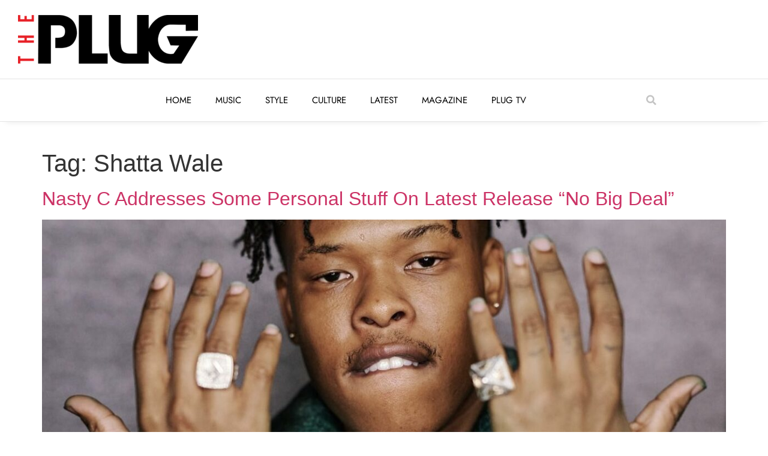

--- FILE ---
content_type: text/html; charset=UTF-8
request_url: https://theplugmag.com/tag/shatta-wale/
body_size: 14602
content:
<!doctype html>
<html lang="en-ZA">
<head>
	<meta charset="UTF-8">
	<meta name="viewport" content="width=device-width, initial-scale=1">
	<link rel="profile" href="https://gmpg.org/xfn/11">
	<meta name='robots' content='index, follow, max-image-preview:large, max-snippet:-1, max-video-preview:-1' />

	<!-- This site is optimized with the Yoast SEO plugin v26.8 - https://yoast.com/product/yoast-seo-wordpress/ -->
	<title>Shatta Wale Archives - The Plug</title>
	<link rel="canonical" href="https://theplugmag.com/tag/shatta-wale/" />
	<meta property="og:locale" content="en_US" />
	<meta property="og:type" content="article" />
	<meta property="og:title" content="Shatta Wale Archives - The Plug" />
	<meta property="og:url" content="https://theplugmag.com/tag/shatta-wale/" />
	<meta property="og:site_name" content="The Plug" />
	<meta name="twitter:card" content="summary_large_image" />
	<meta name="twitter:site" content="@ThePlugSA" />
	<script type="application/ld+json" class="yoast-schema-graph">{"@context":"https://schema.org","@graph":[{"@type":"CollectionPage","@id":"https://theplugmag.com/tag/shatta-wale/","url":"https://theplugmag.com/tag/shatta-wale/","name":"Shatta Wale Archives - The Plug","isPartOf":{"@id":"https://theplugmag.com/#website"},"primaryImageOfPage":{"@id":"https://theplugmag.com/tag/shatta-wale/#primaryimage"},"image":{"@id":"https://theplugmag.com/tag/shatta-wale/#primaryimage"},"thumbnailUrl":"https://theplugmag.com/wp-content/uploads/2022/11/IMG_3385.jpg","breadcrumb":{"@id":"https://theplugmag.com/tag/shatta-wale/#breadcrumb"},"inLanguage":"en-ZA"},{"@type":"ImageObject","inLanguage":"en-ZA","@id":"https://theplugmag.com/tag/shatta-wale/#primaryimage","url":"https://theplugmag.com/wp-content/uploads/2022/11/IMG_3385.jpg","contentUrl":"https://theplugmag.com/wp-content/uploads/2022/11/IMG_3385.jpg","width":1284,"height":1594,"caption":"Nasty C"},{"@type":"BreadcrumbList","@id":"https://theplugmag.com/tag/shatta-wale/#breadcrumb","itemListElement":[{"@type":"ListItem","position":1,"name":"The Plug: Music. Style. Culture.","item":"https://theplugmag.com/"},{"@type":"ListItem","position":2,"name":"Shatta Wale"}]},{"@type":"WebSite","@id":"https://theplugmag.com/#website","url":"https://theplugmag.com/","name":"The Plug","description":"Back to the Essence","publisher":{"@id":"https://theplugmag.com/#organization"},"potentialAction":[{"@type":"SearchAction","target":{"@type":"EntryPoint","urlTemplate":"https://theplugmag.com/?s={search_term_string}"},"query-input":{"@type":"PropertyValueSpecification","valueRequired":true,"valueName":"search_term_string"}}],"inLanguage":"en-ZA"},{"@type":"Organization","@id":"https://theplugmag.com/#organization","name":"The Plug Magazine","url":"https://theplugmag.com/","logo":{"@type":"ImageObject","inLanguage":"en-ZA","@id":"https://theplugmag.com/#/schema/logo/image/","url":"https://theplugmag.com/wp-content/uploads/2021/02/V5xwkwwi_400x400.jpg","contentUrl":"https://theplugmag.com/wp-content/uploads/2021/02/V5xwkwwi_400x400.jpg","width":400,"height":400,"caption":"The Plug Magazine"},"image":{"@id":"https://theplugmag.com/#/schema/logo/image/"},"sameAs":["https://www.facebook.com/ThePlugMag","https://x.com/ThePlugSA","https://www.instagram.com/theplugsa/","https://www.youtube.com/c/ThePlugSA"]}]}</script>
	<!-- / Yoast SEO plugin. -->


<link rel="alternate" type="application/rss+xml" title="The Plug &raquo; Feed" href="https://theplugmag.com/feed/" />
<link rel="alternate" type="application/rss+xml" title="The Plug &raquo; Comments Feed" href="https://theplugmag.com/comments/feed/" />
<link rel="alternate" type="application/rss+xml" title="The Plug &raquo; Shatta Wale Tag Feed" href="https://theplugmag.com/tag/shatta-wale/feed/" />
<style id='wp-img-auto-sizes-contain-inline-css'>
img:is([sizes=auto i],[sizes^="auto," i]){contain-intrinsic-size:3000px 1500px}
/*# sourceURL=wp-img-auto-sizes-contain-inline-css */
</style>
<style id='wp-emoji-styles-inline-css'>

	img.wp-smiley, img.emoji {
		display: inline !important;
		border: none !important;
		box-shadow: none !important;
		height: 1em !important;
		width: 1em !important;
		margin: 0 0.07em !important;
		vertical-align: -0.1em !important;
		background: none !important;
		padding: 0 !important;
	}
/*# sourceURL=wp-emoji-styles-inline-css */
</style>
<link rel='stylesheet' id='wp-block-library-css' href='https://theplugmag.com/wp-includes/css/dist/block-library/style.min.css?ver=913af98b2da18263cb4b8f829819af47' media='all' />
<style id='global-styles-inline-css'>
:root{--wp--preset--aspect-ratio--square: 1;--wp--preset--aspect-ratio--4-3: 4/3;--wp--preset--aspect-ratio--3-4: 3/4;--wp--preset--aspect-ratio--3-2: 3/2;--wp--preset--aspect-ratio--2-3: 2/3;--wp--preset--aspect-ratio--16-9: 16/9;--wp--preset--aspect-ratio--9-16: 9/16;--wp--preset--color--black: #000000;--wp--preset--color--cyan-bluish-gray: #abb8c3;--wp--preset--color--white: #ffffff;--wp--preset--color--pale-pink: #f78da7;--wp--preset--color--vivid-red: #cf2e2e;--wp--preset--color--luminous-vivid-orange: #ff6900;--wp--preset--color--luminous-vivid-amber: #fcb900;--wp--preset--color--light-green-cyan: #7bdcb5;--wp--preset--color--vivid-green-cyan: #00d084;--wp--preset--color--pale-cyan-blue: #8ed1fc;--wp--preset--color--vivid-cyan-blue: #0693e3;--wp--preset--color--vivid-purple: #9b51e0;--wp--preset--gradient--vivid-cyan-blue-to-vivid-purple: linear-gradient(135deg,rgb(6,147,227) 0%,rgb(155,81,224) 100%);--wp--preset--gradient--light-green-cyan-to-vivid-green-cyan: linear-gradient(135deg,rgb(122,220,180) 0%,rgb(0,208,130) 100%);--wp--preset--gradient--luminous-vivid-amber-to-luminous-vivid-orange: linear-gradient(135deg,rgb(252,185,0) 0%,rgb(255,105,0) 100%);--wp--preset--gradient--luminous-vivid-orange-to-vivid-red: linear-gradient(135deg,rgb(255,105,0) 0%,rgb(207,46,46) 100%);--wp--preset--gradient--very-light-gray-to-cyan-bluish-gray: linear-gradient(135deg,rgb(238,238,238) 0%,rgb(169,184,195) 100%);--wp--preset--gradient--cool-to-warm-spectrum: linear-gradient(135deg,rgb(74,234,220) 0%,rgb(151,120,209) 20%,rgb(207,42,186) 40%,rgb(238,44,130) 60%,rgb(251,105,98) 80%,rgb(254,248,76) 100%);--wp--preset--gradient--blush-light-purple: linear-gradient(135deg,rgb(255,206,236) 0%,rgb(152,150,240) 100%);--wp--preset--gradient--blush-bordeaux: linear-gradient(135deg,rgb(254,205,165) 0%,rgb(254,45,45) 50%,rgb(107,0,62) 100%);--wp--preset--gradient--luminous-dusk: linear-gradient(135deg,rgb(255,203,112) 0%,rgb(199,81,192) 50%,rgb(65,88,208) 100%);--wp--preset--gradient--pale-ocean: linear-gradient(135deg,rgb(255,245,203) 0%,rgb(182,227,212) 50%,rgb(51,167,181) 100%);--wp--preset--gradient--electric-grass: linear-gradient(135deg,rgb(202,248,128) 0%,rgb(113,206,126) 100%);--wp--preset--gradient--midnight: linear-gradient(135deg,rgb(2,3,129) 0%,rgb(40,116,252) 100%);--wp--preset--font-size--small: 13px;--wp--preset--font-size--medium: 20px;--wp--preset--font-size--large: 36px;--wp--preset--font-size--x-large: 42px;--wp--preset--spacing--20: 0.44rem;--wp--preset--spacing--30: 0.67rem;--wp--preset--spacing--40: 1rem;--wp--preset--spacing--50: 1.5rem;--wp--preset--spacing--60: 2.25rem;--wp--preset--spacing--70: 3.38rem;--wp--preset--spacing--80: 5.06rem;--wp--preset--shadow--natural: 6px 6px 9px rgba(0, 0, 0, 0.2);--wp--preset--shadow--deep: 12px 12px 50px rgba(0, 0, 0, 0.4);--wp--preset--shadow--sharp: 6px 6px 0px rgba(0, 0, 0, 0.2);--wp--preset--shadow--outlined: 6px 6px 0px -3px rgb(255, 255, 255), 6px 6px rgb(0, 0, 0);--wp--preset--shadow--crisp: 6px 6px 0px rgb(0, 0, 0);}:root { --wp--style--global--content-size: 800px;--wp--style--global--wide-size: 1200px; }:where(body) { margin: 0; }.wp-site-blocks > .alignleft { float: left; margin-right: 2em; }.wp-site-blocks > .alignright { float: right; margin-left: 2em; }.wp-site-blocks > .aligncenter { justify-content: center; margin-left: auto; margin-right: auto; }:where(.wp-site-blocks) > * { margin-block-start: 24px; margin-block-end: 0; }:where(.wp-site-blocks) > :first-child { margin-block-start: 0; }:where(.wp-site-blocks) > :last-child { margin-block-end: 0; }:root { --wp--style--block-gap: 24px; }:root :where(.is-layout-flow) > :first-child{margin-block-start: 0;}:root :where(.is-layout-flow) > :last-child{margin-block-end: 0;}:root :where(.is-layout-flow) > *{margin-block-start: 24px;margin-block-end: 0;}:root :where(.is-layout-constrained) > :first-child{margin-block-start: 0;}:root :where(.is-layout-constrained) > :last-child{margin-block-end: 0;}:root :where(.is-layout-constrained) > *{margin-block-start: 24px;margin-block-end: 0;}:root :where(.is-layout-flex){gap: 24px;}:root :where(.is-layout-grid){gap: 24px;}.is-layout-flow > .alignleft{float: left;margin-inline-start: 0;margin-inline-end: 2em;}.is-layout-flow > .alignright{float: right;margin-inline-start: 2em;margin-inline-end: 0;}.is-layout-flow > .aligncenter{margin-left: auto !important;margin-right: auto !important;}.is-layout-constrained > .alignleft{float: left;margin-inline-start: 0;margin-inline-end: 2em;}.is-layout-constrained > .alignright{float: right;margin-inline-start: 2em;margin-inline-end: 0;}.is-layout-constrained > .aligncenter{margin-left: auto !important;margin-right: auto !important;}.is-layout-constrained > :where(:not(.alignleft):not(.alignright):not(.alignfull)){max-width: var(--wp--style--global--content-size);margin-left: auto !important;margin-right: auto !important;}.is-layout-constrained > .alignwide{max-width: var(--wp--style--global--wide-size);}body .is-layout-flex{display: flex;}.is-layout-flex{flex-wrap: wrap;align-items: center;}.is-layout-flex > :is(*, div){margin: 0;}body .is-layout-grid{display: grid;}.is-layout-grid > :is(*, div){margin: 0;}body{padding-top: 0px;padding-right: 0px;padding-bottom: 0px;padding-left: 0px;}a:where(:not(.wp-element-button)){text-decoration: underline;}:root :where(.wp-element-button, .wp-block-button__link){background-color: #32373c;border-width: 0;color: #fff;font-family: inherit;font-size: inherit;font-style: inherit;font-weight: inherit;letter-spacing: inherit;line-height: inherit;padding-top: calc(0.667em + 2px);padding-right: calc(1.333em + 2px);padding-bottom: calc(0.667em + 2px);padding-left: calc(1.333em + 2px);text-decoration: none;text-transform: inherit;}.has-black-color{color: var(--wp--preset--color--black) !important;}.has-cyan-bluish-gray-color{color: var(--wp--preset--color--cyan-bluish-gray) !important;}.has-white-color{color: var(--wp--preset--color--white) !important;}.has-pale-pink-color{color: var(--wp--preset--color--pale-pink) !important;}.has-vivid-red-color{color: var(--wp--preset--color--vivid-red) !important;}.has-luminous-vivid-orange-color{color: var(--wp--preset--color--luminous-vivid-orange) !important;}.has-luminous-vivid-amber-color{color: var(--wp--preset--color--luminous-vivid-amber) !important;}.has-light-green-cyan-color{color: var(--wp--preset--color--light-green-cyan) !important;}.has-vivid-green-cyan-color{color: var(--wp--preset--color--vivid-green-cyan) !important;}.has-pale-cyan-blue-color{color: var(--wp--preset--color--pale-cyan-blue) !important;}.has-vivid-cyan-blue-color{color: var(--wp--preset--color--vivid-cyan-blue) !important;}.has-vivid-purple-color{color: var(--wp--preset--color--vivid-purple) !important;}.has-black-background-color{background-color: var(--wp--preset--color--black) !important;}.has-cyan-bluish-gray-background-color{background-color: var(--wp--preset--color--cyan-bluish-gray) !important;}.has-white-background-color{background-color: var(--wp--preset--color--white) !important;}.has-pale-pink-background-color{background-color: var(--wp--preset--color--pale-pink) !important;}.has-vivid-red-background-color{background-color: var(--wp--preset--color--vivid-red) !important;}.has-luminous-vivid-orange-background-color{background-color: var(--wp--preset--color--luminous-vivid-orange) !important;}.has-luminous-vivid-amber-background-color{background-color: var(--wp--preset--color--luminous-vivid-amber) !important;}.has-light-green-cyan-background-color{background-color: var(--wp--preset--color--light-green-cyan) !important;}.has-vivid-green-cyan-background-color{background-color: var(--wp--preset--color--vivid-green-cyan) !important;}.has-pale-cyan-blue-background-color{background-color: var(--wp--preset--color--pale-cyan-blue) !important;}.has-vivid-cyan-blue-background-color{background-color: var(--wp--preset--color--vivid-cyan-blue) !important;}.has-vivid-purple-background-color{background-color: var(--wp--preset--color--vivid-purple) !important;}.has-black-border-color{border-color: var(--wp--preset--color--black) !important;}.has-cyan-bluish-gray-border-color{border-color: var(--wp--preset--color--cyan-bluish-gray) !important;}.has-white-border-color{border-color: var(--wp--preset--color--white) !important;}.has-pale-pink-border-color{border-color: var(--wp--preset--color--pale-pink) !important;}.has-vivid-red-border-color{border-color: var(--wp--preset--color--vivid-red) !important;}.has-luminous-vivid-orange-border-color{border-color: var(--wp--preset--color--luminous-vivid-orange) !important;}.has-luminous-vivid-amber-border-color{border-color: var(--wp--preset--color--luminous-vivid-amber) !important;}.has-light-green-cyan-border-color{border-color: var(--wp--preset--color--light-green-cyan) !important;}.has-vivid-green-cyan-border-color{border-color: var(--wp--preset--color--vivid-green-cyan) !important;}.has-pale-cyan-blue-border-color{border-color: var(--wp--preset--color--pale-cyan-blue) !important;}.has-vivid-cyan-blue-border-color{border-color: var(--wp--preset--color--vivid-cyan-blue) !important;}.has-vivid-purple-border-color{border-color: var(--wp--preset--color--vivid-purple) !important;}.has-vivid-cyan-blue-to-vivid-purple-gradient-background{background: var(--wp--preset--gradient--vivid-cyan-blue-to-vivid-purple) !important;}.has-light-green-cyan-to-vivid-green-cyan-gradient-background{background: var(--wp--preset--gradient--light-green-cyan-to-vivid-green-cyan) !important;}.has-luminous-vivid-amber-to-luminous-vivid-orange-gradient-background{background: var(--wp--preset--gradient--luminous-vivid-amber-to-luminous-vivid-orange) !important;}.has-luminous-vivid-orange-to-vivid-red-gradient-background{background: var(--wp--preset--gradient--luminous-vivid-orange-to-vivid-red) !important;}.has-very-light-gray-to-cyan-bluish-gray-gradient-background{background: var(--wp--preset--gradient--very-light-gray-to-cyan-bluish-gray) !important;}.has-cool-to-warm-spectrum-gradient-background{background: var(--wp--preset--gradient--cool-to-warm-spectrum) !important;}.has-blush-light-purple-gradient-background{background: var(--wp--preset--gradient--blush-light-purple) !important;}.has-blush-bordeaux-gradient-background{background: var(--wp--preset--gradient--blush-bordeaux) !important;}.has-luminous-dusk-gradient-background{background: var(--wp--preset--gradient--luminous-dusk) !important;}.has-pale-ocean-gradient-background{background: var(--wp--preset--gradient--pale-ocean) !important;}.has-electric-grass-gradient-background{background: var(--wp--preset--gradient--electric-grass) !important;}.has-midnight-gradient-background{background: var(--wp--preset--gradient--midnight) !important;}.has-small-font-size{font-size: var(--wp--preset--font-size--small) !important;}.has-medium-font-size{font-size: var(--wp--preset--font-size--medium) !important;}.has-large-font-size{font-size: var(--wp--preset--font-size--large) !important;}.has-x-large-font-size{font-size: var(--wp--preset--font-size--x-large) !important;}
:root :where(.wp-block-pullquote){font-size: 1.5em;line-height: 1.6;}
/*# sourceURL=global-styles-inline-css */
</style>
<link rel='stylesheet' id='contact-form-7-css' href='https://theplugmag.com/wp-content/plugins/contact-form-7/includes/css/styles.css?ver=6.1.4' media='all' />
<link rel='stylesheet' id='theplugmag-header-css-css' href='https://theplugmag.com/wp-content/plugins/theplugmag-widgets/dist/assets/main-190455d7.css?ver=913af98b2da18263cb4b8f829819af47' media='all' />
<link rel='stylesheet' id='hello-elementor-css' href='https://theplugmag.com/wp-content/themes/hello-elementor/assets/css/reset.css?ver=3.4.4' media='all' />
<link rel='stylesheet' id='hello-elementor-theme-style-css' href='https://theplugmag.com/wp-content/themes/hello-elementor/assets/css/theme.css?ver=3.4.4' media='all' />
<link rel='stylesheet' id='hello-elementor-header-footer-css' href='https://theplugmag.com/wp-content/themes/hello-elementor/assets/css/header-footer.css?ver=3.4.4' media='all' />
<link rel='stylesheet' id='elementor-frontend-css' href='https://theplugmag.com/wp-content/plugins/elementor/assets/css/frontend.min.css?ver=3.34.2' media='all' />
<link rel='stylesheet' id='widget-image-css' href='https://theplugmag.com/wp-content/plugins/elementor/assets/css/widget-image.min.css?ver=3.34.2' media='all' />
<link rel='stylesheet' id='widget-nav-menu-css' href='https://theplugmag.com/wp-content/plugins/elementor-pro/assets/css/widget-nav-menu.min.css?ver=3.32.1' media='all' />
<link rel='stylesheet' id='widget-search-form-css' href='https://theplugmag.com/wp-content/plugins/elementor-pro/assets/css/widget-search-form.min.css?ver=3.32.1' media='all' />
<link rel='stylesheet' id='elementor-icons-shared-0-css' href='https://theplugmag.com/wp-content/plugins/elementor/assets/lib/font-awesome/css/fontawesome.min.css?ver=5.15.3' media='all' />
<link rel='stylesheet' id='elementor-icons-fa-solid-css' href='https://theplugmag.com/wp-content/plugins/elementor/assets/lib/font-awesome/css/solid.min.css?ver=5.15.3' media='all' />
<link rel='stylesheet' id='e-sticky-css' href='https://theplugmag.com/wp-content/plugins/elementor-pro/assets/css/modules/sticky.min.css?ver=3.32.1' media='all' />
<link rel='stylesheet' id='elementor-icons-css' href='https://theplugmag.com/wp-content/plugins/elementor/assets/lib/eicons/css/elementor-icons.min.css?ver=5.46.0' media='all' />
<link rel='stylesheet' id='elementor-post-15250-css' href='https://theplugmag.com/wp-content/uploads/elementor/css/post-15250.css?ver=1768910791' media='all' />
<link rel='stylesheet' id='elementor-post-19695-css' href='https://theplugmag.com/wp-content/uploads/elementor/css/post-19695.css?ver=1768910792' media='all' />
<link rel='stylesheet' id='elementor-post-20217-css' href='https://theplugmag.com/wp-content/uploads/elementor/css/post-20217.css?ver=1768910792' media='all' />
<link rel='stylesheet' id='elementor-gf-local-jost-css' href='https://theplugmag.com/wp-content/uploads/elementor/google-fonts/css/jost.css?ver=1742256332' media='all' />
<link rel='stylesheet' id='elementor-gf-local-montserrat-css' href='https://theplugmag.com/wp-content/uploads/elementor/google-fonts/css/montserrat.css?ver=1742256344' media='all' />
<script src="https://theplugmag.com/wp-includes/js/jquery/jquery.min.js?ver=3.7.1" id="jquery-core-js"></script>
<script src="https://theplugmag.com/wp-includes/js/jquery/jquery-migrate.min.js?ver=3.4.1" id="jquery-migrate-js"></script>
<link rel="https://api.w.org/" href="https://theplugmag.com/wp-json/" /><link rel="alternate" title="JSON" type="application/json" href="https://theplugmag.com/wp-json/wp/v2/tags/2693" /><link rel="EditURI" type="application/rsd+xml" title="RSD" href="https://theplugmag.com/xmlrpc.php?rsd" />
<!-- Google Tag Manager -->
<script>(function(w,d,s,l,i){w[l]=w[l]||[];w[l].push({'gtm.start':
new Date().getTime(),event:'gtm.js'});var f=d.getElementsByTagName(s)[0],
j=d.createElement(s),dl=l!='dataLayer'?'&l='+l:'';j.async=true;j.src=
'https://www.googletagmanager.com/gtm.js?id='+i+dl;f.parentNode.insertBefore(j,f);
})(window,document,'script','dataLayer','GTM-W7RX6MZ');</script>
<!-- End Google Tag Manager -->

<!-- Google Tag Manager (noscript) -->
<noscript><iframe src="https://www.googletagmanager.com/ns.html?id=GTM-W7RX6MZ"
height="0" width="0" style="display:none;visibility:hidden"></iframe></noscript>
<!-- End Google Tag Manager (noscript) --><meta name="generator" content="Elementor 3.34.2; features: additional_custom_breakpoints; settings: css_print_method-external, google_font-enabled, font_display-auto">
			<style>
				.e-con.e-parent:nth-of-type(n+4):not(.e-lazyloaded):not(.e-no-lazyload),
				.e-con.e-parent:nth-of-type(n+4):not(.e-lazyloaded):not(.e-no-lazyload) * {
					background-image: none !important;
				}
				@media screen and (max-height: 1024px) {
					.e-con.e-parent:nth-of-type(n+3):not(.e-lazyloaded):not(.e-no-lazyload),
					.e-con.e-parent:nth-of-type(n+3):not(.e-lazyloaded):not(.e-no-lazyload) * {
						background-image: none !important;
					}
				}
				@media screen and (max-height: 640px) {
					.e-con.e-parent:nth-of-type(n+2):not(.e-lazyloaded):not(.e-no-lazyload),
					.e-con.e-parent:nth-of-type(n+2):not(.e-lazyloaded):not(.e-no-lazyload) * {
						background-image: none !important;
					}
				}
			</style>
			<noscript><style>.lazyload[data-src]{display:none !important;}</style></noscript><style>.lazyload{background-image:none !important;}.lazyload:before{background-image:none !important;}</style><link rel="icon" href="https://theplugmag.com/wp-content/uploads/2019/06/The-Plug-Logo-800x800px-1-125x125.jpg" sizes="32x32" />
<link rel="icon" href="https://theplugmag.com/wp-content/uploads/2019/06/The-Plug-Logo-800x800px-1-300x300.jpg" sizes="192x192" />
<link rel="apple-touch-icon" href="https://theplugmag.com/wp-content/uploads/2019/06/The-Plug-Logo-800x800px-1-300x300.jpg" />
<meta name="msapplication-TileImage" content="https://theplugmag.com/wp-content/uploads/2019/06/The-Plug-Logo-800x800px-1-300x300.jpg" />
		<style id="wp-custom-css">
			a:not(.page-numbers, .next) {
	color: #000000;
}

a:hover:not(.page-numbers, .next) {
	color: #E00B00;
}		</style>
		</head>
<body data-rsssl=1 class="archive tag tag-shatta-wale tag-2693 wp-custom-logo wp-embed-responsive wp-theme-hello-elementor metaslider-plugin hello-elementor-default elementor-default elementor-kit-15250">


<a class="skip-link screen-reader-text" href="#content">Skip to content</a>

		<header data-elementor-type="header" data-elementor-id="19695" class="elementor elementor-19695 elementor-location-header" data-elementor-post-type="elementor_library">
					<section class="elementor-section elementor-top-section elementor-element elementor-element-220dd90 elementor-hidden-mobile elementor-section-content-middle elementor-hidden-tablet elementor-section-boxed elementor-section-height-default elementor-section-height-default" data-id="220dd90" data-element_type="section" data-settings="{&quot;background_background&quot;:&quot;classic&quot;}">
						<div class="elementor-container elementor-column-gap-default">
					<div class="elementor-column elementor-col-100 elementor-top-column elementor-element elementor-element-1d8e212" data-id="1d8e212" data-element_type="column">
			<div class="elementor-widget-wrap elementor-element-populated">
						<div class="elementor-element elementor-element-42eefcf elementor-widget elementor-widget-image" data-id="42eefcf" data-element_type="widget" data-widget_type="image.default">
				<div class="elementor-widget-container">
																<a href="https://theplugmag.com/">
							<img width="300" height="81" src="[data-uri]" class="attachment-medium size-medium wp-image-20328 lazyload" alt=""   data-src="https://theplugmag.com/wp-content/uploads/2021/08/ThePlug-Logo-Minimal-300x81.png" decoding="async" data-srcset="https://theplugmag.com/wp-content/uploads/2021/08/ThePlug-Logo-Minimal-300x81.png 300w, https://theplugmag.com/wp-content/uploads/2021/08/ThePlug-Logo-Minimal-1024x276.png 1024w, https://theplugmag.com/wp-content/uploads/2021/08/ThePlug-Logo-Minimal-768x207.png 768w, https://theplugmag.com/wp-content/uploads/2021/08/ThePlug-Logo-Minimal-1536x415.png 1536w, https://theplugmag.com/wp-content/uploads/2021/08/ThePlug-Logo-Minimal-2048x553.png 2048w, https://theplugmag.com/wp-content/uploads/2021/08/ThePlug-Logo-Minimal-700x189.png 700w" data-sizes="auto" data-eio-rwidth="300" data-eio-rheight="81" /><noscript><img width="300" height="81" src="https://theplugmag.com/wp-content/uploads/2021/08/ThePlug-Logo-Minimal-300x81.png" class="attachment-medium size-medium wp-image-20328" alt="" srcset="https://theplugmag.com/wp-content/uploads/2021/08/ThePlug-Logo-Minimal-300x81.png 300w, https://theplugmag.com/wp-content/uploads/2021/08/ThePlug-Logo-Minimal-1024x276.png 1024w, https://theplugmag.com/wp-content/uploads/2021/08/ThePlug-Logo-Minimal-768x207.png 768w, https://theplugmag.com/wp-content/uploads/2021/08/ThePlug-Logo-Minimal-1536x415.png 1536w, https://theplugmag.com/wp-content/uploads/2021/08/ThePlug-Logo-Minimal-2048x553.png 2048w, https://theplugmag.com/wp-content/uploads/2021/08/ThePlug-Logo-Minimal-700x189.png 700w" sizes="(max-width: 300px) 100vw, 300px" data-eio="l" /></noscript>								</a>
															</div>
				</div>
					</div>
		</div>
					</div>
		</section>
				<section class="elementor-section elementor-top-section elementor-element elementor-element-d94b39d elementor-hidden-mobile elementor-section-content-middle elementor-hidden-tablet elementor-section-boxed elementor-section-height-default elementor-section-height-default" data-id="d94b39d" data-element_type="section" data-settings="{&quot;background_background&quot;:&quot;classic&quot;}">
						<div class="elementor-container elementor-column-gap-default">
					<div class="elementor-column elementor-col-33 elementor-top-column elementor-element elementor-element-8973281 elementor-hidden-mobile" data-id="8973281" data-element_type="column">
			<div class="elementor-widget-wrap">
							</div>
		</div>
				<div class="elementor-column elementor-col-33 elementor-top-column elementor-element elementor-element-043a6d0" data-id="043a6d0" data-element_type="column">
			<div class="elementor-widget-wrap elementor-element-populated">
						<div class="elementor-element elementor-element-e36ff56 elementor-nav-menu__align-center elementor-nav-menu__text-align-center elementor-nav-menu--dropdown-tablet elementor-nav-menu--toggle elementor-nav-menu--burger elementor-widget elementor-widget-nav-menu" data-id="e36ff56" data-element_type="widget" data-settings="{&quot;layout&quot;:&quot;horizontal&quot;,&quot;submenu_icon&quot;:{&quot;value&quot;:&quot;&lt;i class=\&quot;fas fa-caret-down\&quot; aria-hidden=\&quot;true\&quot;&gt;&lt;\/i&gt;&quot;,&quot;library&quot;:&quot;fa-solid&quot;},&quot;toggle&quot;:&quot;burger&quot;}" data-widget_type="nav-menu.default">
				<div class="elementor-widget-container">
								<nav aria-label="Menu" class="elementor-nav-menu--main elementor-nav-menu__container elementor-nav-menu--layout-horizontal e--pointer-none">
				<ul id="menu-1-e36ff56" class="elementor-nav-menu"><li class="menu-item menu-item-type-post_type menu-item-object-page menu-item-home menu-item-21615"><a href="https://theplugmag.com/" class="elementor-item">Home</a></li>
<li class="menu-item menu-item-type-post_type menu-item-object-page menu-item-19709"><a href="https://theplugmag.com/music/" class="elementor-item">Music</a></li>
<li class="menu-item menu-item-type-post_type menu-item-object-page menu-item-19710"><a href="https://theplugmag.com/style/" class="elementor-item">Style</a></li>
<li class="menu-item menu-item-type-post_type menu-item-object-page menu-item-19707"><a href="https://theplugmag.com/culture/" class="elementor-item">Culture</a></li>
<li class="menu-item menu-item-type-post_type menu-item-object-page menu-item-19708"><a href="https://theplugmag.com/latest-stories/" class="elementor-item">Latest</a></li>
<li class="menu-item menu-item-type-post_type menu-item-object-page menu-item-19706"><a href="https://theplugmag.com/covers/" class="elementor-item">Magazine</a></li>
<li class="menu-item menu-item-type-post_type menu-item-object-page menu-item-19711"><a href="https://theplugmag.com/plug-tv/" class="elementor-item">Plug TV</a></li>
</ul>			</nav>
					<div class="elementor-menu-toggle" role="button" tabindex="0" aria-label="Menu Toggle" aria-expanded="false">
			<i aria-hidden="true" role="presentation" class="elementor-menu-toggle__icon--open eicon-menu-bar"></i><i aria-hidden="true" role="presentation" class="elementor-menu-toggle__icon--close eicon-close"></i>		</div>
					<nav class="elementor-nav-menu--dropdown elementor-nav-menu__container" aria-hidden="true">
				<ul id="menu-2-e36ff56" class="elementor-nav-menu"><li class="menu-item menu-item-type-post_type menu-item-object-page menu-item-home menu-item-21615"><a href="https://theplugmag.com/" class="elementor-item" tabindex="-1">Home</a></li>
<li class="menu-item menu-item-type-post_type menu-item-object-page menu-item-19709"><a href="https://theplugmag.com/music/" class="elementor-item" tabindex="-1">Music</a></li>
<li class="menu-item menu-item-type-post_type menu-item-object-page menu-item-19710"><a href="https://theplugmag.com/style/" class="elementor-item" tabindex="-1">Style</a></li>
<li class="menu-item menu-item-type-post_type menu-item-object-page menu-item-19707"><a href="https://theplugmag.com/culture/" class="elementor-item" tabindex="-1">Culture</a></li>
<li class="menu-item menu-item-type-post_type menu-item-object-page menu-item-19708"><a href="https://theplugmag.com/latest-stories/" class="elementor-item" tabindex="-1">Latest</a></li>
<li class="menu-item menu-item-type-post_type menu-item-object-page menu-item-19706"><a href="https://theplugmag.com/covers/" class="elementor-item" tabindex="-1">Magazine</a></li>
<li class="menu-item menu-item-type-post_type menu-item-object-page menu-item-19711"><a href="https://theplugmag.com/plug-tv/" class="elementor-item" tabindex="-1">Plug TV</a></li>
</ul>			</nav>
						</div>
				</div>
					</div>
		</div>
				<div class="elementor-column elementor-col-33 elementor-top-column elementor-element elementor-element-cc439e4" data-id="cc439e4" data-element_type="column">
			<div class="elementor-widget-wrap elementor-element-populated">
						<div class="elementor-element elementor-element-7e44dc7 elementor-search-form--skin-full_screen elementor-widget elementor-widget-search-form" data-id="7e44dc7" data-element_type="widget" data-settings="{&quot;skin&quot;:&quot;full_screen&quot;}" data-widget_type="search-form.default">
				<div class="elementor-widget-container">
							<search role="search">
			<form class="elementor-search-form" action="https://theplugmag.com" method="get">
												<div class="elementor-search-form__toggle" role="button" tabindex="0" aria-label="Search">
					<i aria-hidden="true" class="fas fa-search"></i>				</div>
								<div class="elementor-search-form__container">
					<label class="elementor-screen-only" for="elementor-search-form-7e44dc7">Search</label>

					
					<input id="elementor-search-form-7e44dc7" placeholder="Search..." class="elementor-search-form__input" type="search" name="s" value="">
					
					
										<div class="dialog-lightbox-close-button dialog-close-button" role="button" tabindex="0" aria-label="Close this search box.">
						<i aria-hidden="true" class="eicon-close"></i>					</div>
									</div>
			</form>
		</search>
						</div>
				</div>
					</div>
		</div>
					</div>
		</section>
				<section class="elementor-section elementor-top-section elementor-element elementor-element-15a42ce elementor-section-full_width elementor-section-stretched elementor-section-content-middle elementor-reverse-mobile elementor-hidden-desktop elementor-hidden-tablet elementor-hidden-mobile elementor-section-height-default elementor-section-height-default" data-id="15a42ce" data-element_type="section" data-settings="{&quot;stretch_section&quot;:&quot;section-stretched&quot;,&quot;background_background&quot;:&quot;classic&quot;}">
						<div class="elementor-container elementor-column-gap-default">
					<div class="elementor-column elementor-col-100 elementor-top-column elementor-element elementor-element-32e7dde" data-id="32e7dde" data-element_type="column">
			<div class="elementor-widget-wrap elementor-element-populated">
						<div class="elementor-element elementor-element-5ed0a57 elementor-widget elementor-widget-image" data-id="5ed0a57" data-element_type="widget" data-widget_type="image.default">
				<div class="elementor-widget-container">
																<a href="https://theplugmag.com/">
							<img fetchpriority="high" width="3442" height="929" src="[data-uri]" class="attachment-full size-full wp-image-20328 lazyload" alt=""   data-src="https://theplugmag.com/wp-content/uploads/2021/08/ThePlug-Logo-Minimal.png" decoding="async" data-srcset="https://theplugmag.com/wp-content/uploads/2021/08/ThePlug-Logo-Minimal.png 3442w, https://theplugmag.com/wp-content/uploads/2021/08/ThePlug-Logo-Minimal-300x81.png 300w, https://theplugmag.com/wp-content/uploads/2021/08/ThePlug-Logo-Minimal-1024x276.png 1024w, https://theplugmag.com/wp-content/uploads/2021/08/ThePlug-Logo-Minimal-768x207.png 768w, https://theplugmag.com/wp-content/uploads/2021/08/ThePlug-Logo-Minimal-1536x415.png 1536w, https://theplugmag.com/wp-content/uploads/2021/08/ThePlug-Logo-Minimal-2048x553.png 2048w, https://theplugmag.com/wp-content/uploads/2021/08/ThePlug-Logo-Minimal-700x189.png 700w" data-sizes="auto" data-eio-rwidth="3442" data-eio-rheight="929" /><noscript><img fetchpriority="high" width="3442" height="929" src="https://theplugmag.com/wp-content/uploads/2021/08/ThePlug-Logo-Minimal.png" class="attachment-full size-full wp-image-20328" alt="" srcset="https://theplugmag.com/wp-content/uploads/2021/08/ThePlug-Logo-Minimal.png 3442w, https://theplugmag.com/wp-content/uploads/2021/08/ThePlug-Logo-Minimal-300x81.png 300w, https://theplugmag.com/wp-content/uploads/2021/08/ThePlug-Logo-Minimal-1024x276.png 1024w, https://theplugmag.com/wp-content/uploads/2021/08/ThePlug-Logo-Minimal-768x207.png 768w, https://theplugmag.com/wp-content/uploads/2021/08/ThePlug-Logo-Minimal-1536x415.png 1536w, https://theplugmag.com/wp-content/uploads/2021/08/ThePlug-Logo-Minimal-2048x553.png 2048w, https://theplugmag.com/wp-content/uploads/2021/08/ThePlug-Logo-Minimal-700x189.png 700w" sizes="(max-width: 3442px) 100vw, 3442px" data-eio="l" /></noscript>								</a>
															</div>
				</div>
					</div>
		</div>
					</div>
		</section>
				<section class="elementor-section elementor-top-section elementor-element elementor-element-0f45686 elementor-section-stretched elementor-section-content-middle elementor-reverse-mobile elementor-hidden-desktop elementor-reverse-tablet elementor-section-boxed elementor-section-height-default elementor-section-height-default" data-id="0f45686" data-element_type="section" data-settings="{&quot;stretch_section&quot;:&quot;section-stretched&quot;,&quot;background_background&quot;:&quot;classic&quot;}">
						<div class="elementor-container elementor-column-gap-default">
					<div class="elementor-column elementor-col-33 elementor-top-column elementor-element elementor-element-e228464" data-id="e228464" data-element_type="column">
			<div class="elementor-widget-wrap elementor-element-populated">
						<div class="elementor-element elementor-element-205dadd elementor-search-form--skin-full_screen elementor-widget elementor-widget-search-form" data-id="205dadd" data-element_type="widget" data-settings="{&quot;skin&quot;:&quot;full_screen&quot;}" data-widget_type="search-form.default">
				<div class="elementor-widget-container">
							<search role="search">
			<form class="elementor-search-form" action="https://theplugmag.com" method="get">
												<div class="elementor-search-form__toggle" role="button" tabindex="0" aria-label="Search">
					<i aria-hidden="true" class="fas fa-search"></i>				</div>
								<div class="elementor-search-form__container">
					<label class="elementor-screen-only" for="elementor-search-form-205dadd">Search</label>

					
					<input id="elementor-search-form-205dadd" placeholder="Search..." class="elementor-search-form__input" type="search" name="s" value="">
					
					
										<div class="dialog-lightbox-close-button dialog-close-button" role="button" tabindex="0" aria-label="Close this search box.">
						<i aria-hidden="true" class="eicon-close"></i>					</div>
									</div>
			</form>
		</search>
						</div>
				</div>
					</div>
		</div>
				<div class="elementor-column elementor-col-33 elementor-top-column elementor-element elementor-element-3da43a8" data-id="3da43a8" data-element_type="column">
			<div class="elementor-widget-wrap elementor-element-populated">
						<div class="elementor-element elementor-element-f903f00 elementor-widget elementor-widget-image" data-id="f903f00" data-element_type="widget" data-widget_type="image.default">
				<div class="elementor-widget-container">
																<a href="https://theplugmag.com/">
							<img fetchpriority="high" width="3442" height="929" src="[data-uri]" class="attachment-full size-full wp-image-20328 lazyload" alt=""   data-src="https://theplugmag.com/wp-content/uploads/2021/08/ThePlug-Logo-Minimal.png" decoding="async" data-srcset="https://theplugmag.com/wp-content/uploads/2021/08/ThePlug-Logo-Minimal.png 3442w, https://theplugmag.com/wp-content/uploads/2021/08/ThePlug-Logo-Minimal-300x81.png 300w, https://theplugmag.com/wp-content/uploads/2021/08/ThePlug-Logo-Minimal-1024x276.png 1024w, https://theplugmag.com/wp-content/uploads/2021/08/ThePlug-Logo-Minimal-768x207.png 768w, https://theplugmag.com/wp-content/uploads/2021/08/ThePlug-Logo-Minimal-1536x415.png 1536w, https://theplugmag.com/wp-content/uploads/2021/08/ThePlug-Logo-Minimal-2048x553.png 2048w, https://theplugmag.com/wp-content/uploads/2021/08/ThePlug-Logo-Minimal-700x189.png 700w" data-sizes="auto" data-eio-rwidth="3442" data-eio-rheight="929" /><noscript><img fetchpriority="high" width="3442" height="929" src="https://theplugmag.com/wp-content/uploads/2021/08/ThePlug-Logo-Minimal.png" class="attachment-full size-full wp-image-20328" alt="" srcset="https://theplugmag.com/wp-content/uploads/2021/08/ThePlug-Logo-Minimal.png 3442w, https://theplugmag.com/wp-content/uploads/2021/08/ThePlug-Logo-Minimal-300x81.png 300w, https://theplugmag.com/wp-content/uploads/2021/08/ThePlug-Logo-Minimal-1024x276.png 1024w, https://theplugmag.com/wp-content/uploads/2021/08/ThePlug-Logo-Minimal-768x207.png 768w, https://theplugmag.com/wp-content/uploads/2021/08/ThePlug-Logo-Minimal-1536x415.png 1536w, https://theplugmag.com/wp-content/uploads/2021/08/ThePlug-Logo-Minimal-2048x553.png 2048w, https://theplugmag.com/wp-content/uploads/2021/08/ThePlug-Logo-Minimal-700x189.png 700w" sizes="(max-width: 3442px) 100vw, 3442px" data-eio="l" /></noscript>								</a>
															</div>
				</div>
					</div>
		</div>
				<div class="elementor-column elementor-col-33 elementor-top-column elementor-element elementor-element-ede41a4" data-id="ede41a4" data-element_type="column">
			<div class="elementor-widget-wrap elementor-element-populated">
						<div class="elementor-element elementor-element-2dc5940 elementor-nav-menu__align-center elementor-nav-menu--stretch elementor-nav-menu--dropdown-tablet elementor-nav-menu__text-align-aside elementor-nav-menu--toggle elementor-nav-menu--burger elementor-widget elementor-widget-nav-menu" data-id="2dc5940" data-element_type="widget" data-settings="{&quot;full_width&quot;:&quot;stretch&quot;,&quot;layout&quot;:&quot;horizontal&quot;,&quot;submenu_icon&quot;:{&quot;value&quot;:&quot;&lt;i class=\&quot;fas fa-caret-down\&quot; aria-hidden=\&quot;true\&quot;&gt;&lt;\/i&gt;&quot;,&quot;library&quot;:&quot;fa-solid&quot;},&quot;toggle&quot;:&quot;burger&quot;}" data-widget_type="nav-menu.default">
				<div class="elementor-widget-container">
								<nav aria-label="Menu" class="elementor-nav-menu--main elementor-nav-menu__container elementor-nav-menu--layout-horizontal e--pointer-underline e--animation-none">
				<ul id="menu-1-2dc5940" class="elementor-nav-menu"><li class="menu-item menu-item-type-post_type menu-item-object-page menu-item-home menu-item-21617"><a href="https://theplugmag.com/" class="elementor-item">Home</a></li>
<li class="menu-item menu-item-type-post_type menu-item-object-page menu-item-21620"><a href="https://theplugmag.com/latest-stories/" class="elementor-item">Latest</a></li>
<li class="menu-item menu-item-type-post_type menu-item-object-page menu-item-has-children menu-item-21621"><a href="https://theplugmag.com/music/" class="elementor-item">Music</a>
<ul class="sub-menu elementor-nav-menu--dropdown">
	<li class="menu-item menu-item-type-post_type menu-item-object-page menu-item-21627"><a href="https://theplugmag.com/music/music-features/" class="elementor-sub-item">Features</a></li>
	<li class="menu-item menu-item-type-post_type menu-item-object-page menu-item-21628"><a href="https://theplugmag.com/music/music-news/" class="elementor-sub-item">News</a></li>
	<li class="menu-item menu-item-type-post_type menu-item-object-page menu-item-21629"><a href="https://theplugmag.com/music/music-new-releases/" class="elementor-sub-item">New Releases</a></li>
</ul>
</li>
<li class="menu-item menu-item-type-post_type menu-item-object-page menu-item-has-children menu-item-21622"><a href="https://theplugmag.com/style/" class="elementor-item">Style</a>
<ul class="sub-menu elementor-nav-menu--dropdown">
	<li class="menu-item menu-item-type-post_type menu-item-object-page menu-item-21624"><a href="https://theplugmag.com/style/style-features/" class="elementor-sub-item">Features</a></li>
	<li class="menu-item menu-item-type-post_type menu-item-object-page menu-item-21625"><a href="https://theplugmag.com/style/style-news/" class="elementor-sub-item">News</a></li>
	<li class="menu-item menu-item-type-post_type menu-item-object-page menu-item-21626"><a href="https://theplugmag.com/style/style-new-releases/" class="elementor-sub-item">New Releases</a></li>
</ul>
</li>
<li class="menu-item menu-item-type-post_type menu-item-object-page menu-item-has-children menu-item-21619"><a href="https://theplugmag.com/culture/" class="elementor-item">Culture</a>
<ul class="sub-menu elementor-nav-menu--dropdown">
	<li class="menu-item menu-item-type-post_type menu-item-object-page menu-item-21630"><a href="https://theplugmag.com/culture/culture-features/" class="elementor-sub-item">Features</a></li>
	<li class="menu-item menu-item-type-post_type menu-item-object-page menu-item-21631"><a href="https://theplugmag.com/culture/culture-news/" class="elementor-sub-item">News</a></li>
	<li class="menu-item menu-item-type-post_type menu-item-object-page menu-item-21632"><a href="https://theplugmag.com/culture/culture-film-and-tv/" class="elementor-sub-item">TV &#038; Film</a></li>
</ul>
</li>
<li class="menu-item menu-item-type-post_type menu-item-object-page menu-item-21618"><a href="https://theplugmag.com/covers/" class="elementor-item">Magazine</a></li>
<li class="menu-item menu-item-type-post_type menu-item-object-page menu-item-21623"><a href="https://theplugmag.com/plug-tv/" class="elementor-item">Plug TV</a></li>
</ul>			</nav>
					<div class="elementor-menu-toggle" role="button" tabindex="0" aria-label="Menu Toggle" aria-expanded="false">
			<i aria-hidden="true" role="presentation" class="elementor-menu-toggle__icon--open eicon-menu-bar"></i><i aria-hidden="true" role="presentation" class="elementor-menu-toggle__icon--close eicon-close"></i>		</div>
					<nav class="elementor-nav-menu--dropdown elementor-nav-menu__container" aria-hidden="true">
				<ul id="menu-2-2dc5940" class="elementor-nav-menu"><li class="menu-item menu-item-type-post_type menu-item-object-page menu-item-home menu-item-21617"><a href="https://theplugmag.com/" class="elementor-item" tabindex="-1">Home</a></li>
<li class="menu-item menu-item-type-post_type menu-item-object-page menu-item-21620"><a href="https://theplugmag.com/latest-stories/" class="elementor-item" tabindex="-1">Latest</a></li>
<li class="menu-item menu-item-type-post_type menu-item-object-page menu-item-has-children menu-item-21621"><a href="https://theplugmag.com/music/" class="elementor-item" tabindex="-1">Music</a>
<ul class="sub-menu elementor-nav-menu--dropdown">
	<li class="menu-item menu-item-type-post_type menu-item-object-page menu-item-21627"><a href="https://theplugmag.com/music/music-features/" class="elementor-sub-item" tabindex="-1">Features</a></li>
	<li class="menu-item menu-item-type-post_type menu-item-object-page menu-item-21628"><a href="https://theplugmag.com/music/music-news/" class="elementor-sub-item" tabindex="-1">News</a></li>
	<li class="menu-item menu-item-type-post_type menu-item-object-page menu-item-21629"><a href="https://theplugmag.com/music/music-new-releases/" class="elementor-sub-item" tabindex="-1">New Releases</a></li>
</ul>
</li>
<li class="menu-item menu-item-type-post_type menu-item-object-page menu-item-has-children menu-item-21622"><a href="https://theplugmag.com/style/" class="elementor-item" tabindex="-1">Style</a>
<ul class="sub-menu elementor-nav-menu--dropdown">
	<li class="menu-item menu-item-type-post_type menu-item-object-page menu-item-21624"><a href="https://theplugmag.com/style/style-features/" class="elementor-sub-item" tabindex="-1">Features</a></li>
	<li class="menu-item menu-item-type-post_type menu-item-object-page menu-item-21625"><a href="https://theplugmag.com/style/style-news/" class="elementor-sub-item" tabindex="-1">News</a></li>
	<li class="menu-item menu-item-type-post_type menu-item-object-page menu-item-21626"><a href="https://theplugmag.com/style/style-new-releases/" class="elementor-sub-item" tabindex="-1">New Releases</a></li>
</ul>
</li>
<li class="menu-item menu-item-type-post_type menu-item-object-page menu-item-has-children menu-item-21619"><a href="https://theplugmag.com/culture/" class="elementor-item" tabindex="-1">Culture</a>
<ul class="sub-menu elementor-nav-menu--dropdown">
	<li class="menu-item menu-item-type-post_type menu-item-object-page menu-item-21630"><a href="https://theplugmag.com/culture/culture-features/" class="elementor-sub-item" tabindex="-1">Features</a></li>
	<li class="menu-item menu-item-type-post_type menu-item-object-page menu-item-21631"><a href="https://theplugmag.com/culture/culture-news/" class="elementor-sub-item" tabindex="-1">News</a></li>
	<li class="menu-item menu-item-type-post_type menu-item-object-page menu-item-21632"><a href="https://theplugmag.com/culture/culture-film-and-tv/" class="elementor-sub-item" tabindex="-1">TV &#038; Film</a></li>
</ul>
</li>
<li class="menu-item menu-item-type-post_type menu-item-object-page menu-item-21618"><a href="https://theplugmag.com/covers/" class="elementor-item" tabindex="-1">Magazine</a></li>
<li class="menu-item menu-item-type-post_type menu-item-object-page menu-item-21623"><a href="https://theplugmag.com/plug-tv/" class="elementor-item" tabindex="-1">Plug TV</a></li>
</ul>			</nav>
						</div>
				</div>
					</div>
		</div>
					</div>
		</section>
				<section class="elementor-section elementor-top-section elementor-element elementor-element-7b512e0 elementor-hidden-mobile elementor-section-content-middle header-2 elementor-hidden-tablet elementor-section-boxed elementor-section-height-default elementor-section-height-default" data-id="7b512e0" data-element_type="section" data-settings="{&quot;background_background&quot;:&quot;classic&quot;,&quot;sticky&quot;:&quot;top&quot;,&quot;sticky_on&quot;:[&quot;desktop&quot;,&quot;tablet&quot;,&quot;mobile&quot;],&quot;sticky_offset&quot;:0,&quot;sticky_effects_offset&quot;:0,&quot;sticky_anchor_link_offset&quot;:0}">
							<div class="elementor-background-overlay"></div>
							<div class="elementor-container elementor-column-gap-default">
					<div class="elementor-column elementor-col-25 elementor-top-column elementor-element elementor-element-4c59651" data-id="4c59651" data-element_type="column">
			<div class="elementor-widget-wrap elementor-element-populated">
						<div class="elementor-element elementor-element-2f79152 elementor-widget elementor-widget-image" data-id="2f79152" data-element_type="widget" data-widget_type="image.default">
				<div class="elementor-widget-container">
																<a href="https://theplugmag.com/">
							<img width="800" height="271" src="[data-uri]" class="attachment-large size-large wp-image-15372 lazyload" alt=""   data-src="https://theplugmag.com/wp-content/uploads/2020/06/ThePlug-Logo-Standard-1024x347.png" decoding="async" data-srcset="https://theplugmag.com/wp-content/uploads/2020/06/ThePlug-Logo-Standard-1024x347.png 1024w, https://theplugmag.com/wp-content/uploads/2020/06/ThePlug-Logo-Standard-300x102.png 300w, https://theplugmag.com/wp-content/uploads/2020/06/ThePlug-Logo-Standard-768x260.png 768w, https://theplugmag.com/wp-content/uploads/2020/06/ThePlug-Logo-Standard-1536x521.png 1536w, https://theplugmag.com/wp-content/uploads/2020/06/ThePlug-Logo-Standard-2048x694.png 2048w, https://theplugmag.com/wp-content/uploads/2020/06/ThePlug-Logo-Standard-700x237.png 700w" data-sizes="auto" data-eio-rwidth="1024" data-eio-rheight="347" /><noscript><img width="800" height="271" src="https://theplugmag.com/wp-content/uploads/2020/06/ThePlug-Logo-Standard-1024x347.png" class="attachment-large size-large wp-image-15372" alt="" srcset="https://theplugmag.com/wp-content/uploads/2020/06/ThePlug-Logo-Standard-1024x347.png 1024w, https://theplugmag.com/wp-content/uploads/2020/06/ThePlug-Logo-Standard-300x102.png 300w, https://theplugmag.com/wp-content/uploads/2020/06/ThePlug-Logo-Standard-768x260.png 768w, https://theplugmag.com/wp-content/uploads/2020/06/ThePlug-Logo-Standard-1536x521.png 1536w, https://theplugmag.com/wp-content/uploads/2020/06/ThePlug-Logo-Standard-2048x694.png 2048w, https://theplugmag.com/wp-content/uploads/2020/06/ThePlug-Logo-Standard-700x237.png 700w" sizes="(max-width: 800px) 100vw, 800px" data-eio="l" /></noscript>								</a>
															</div>
				</div>
					</div>
		</div>
				<div class="elementor-column elementor-col-25 elementor-top-column elementor-element elementor-element-68043e1" data-id="68043e1" data-element_type="column">
			<div class="elementor-widget-wrap elementor-element-populated">
						<div class="elementor-element elementor-element-4878bba elementor-nav-menu--stretch elementor-nav-menu__text-align-aside elementor-nav-menu--toggle elementor-nav-menu--burger elementor-widget elementor-widget-nav-menu" data-id="4878bba" data-element_type="widget" data-settings="{&quot;layout&quot;:&quot;dropdown&quot;,&quot;full_width&quot;:&quot;stretch&quot;,&quot;submenu_icon&quot;:{&quot;value&quot;:&quot;&lt;i class=\&quot;fas fa-caret-down\&quot; aria-hidden=\&quot;true\&quot;&gt;&lt;\/i&gt;&quot;,&quot;library&quot;:&quot;fa-solid&quot;},&quot;toggle&quot;:&quot;burger&quot;}" data-widget_type="nav-menu.default">
				<div class="elementor-widget-container">
							<div class="elementor-menu-toggle" role="button" tabindex="0" aria-label="Menu Toggle" aria-expanded="false">
			<i aria-hidden="true" role="presentation" class="elementor-menu-toggle__icon--open eicon-menu-bar"></i><i aria-hidden="true" role="presentation" class="elementor-menu-toggle__icon--close eicon-close"></i>		</div>
					<nav class="elementor-nav-menu--dropdown elementor-nav-menu__container" aria-hidden="true">
				<ul id="menu-2-4878bba" class="elementor-nav-menu"><li class="menu-item menu-item-type-post_type menu-item-object-page menu-item-home menu-item-21662"><a href="https://theplugmag.com/" class="elementor-item" tabindex="-1">Home</a></li>
<li class="menu-item menu-item-type-post_type menu-item-object-page menu-item-19743"><a href="https://theplugmag.com/style/" class="elementor-item" tabindex="-1">Style</a></li>
<li class="menu-item menu-item-type-post_type menu-item-object-page menu-item-19717"><a href="https://theplugmag.com/style/style-features/" class="elementor-item" tabindex="-1">Features</a></li>
<li class="menu-item menu-item-type-post_type menu-item-object-page menu-item-19718"><a href="https://theplugmag.com/style/style-news/" class="elementor-item" tabindex="-1">News</a></li>
<li class="menu-item menu-item-type-post_type menu-item-object-page menu-item-19719"><a href="https://theplugmag.com/style/style-new-releases/" class="elementor-item" tabindex="-1">New Releases</a></li>
</ul>			</nav>
						</div>
				</div>
					</div>
		</div>
				<div class="elementor-column elementor-col-25 elementor-top-column elementor-element elementor-element-6acfa8f" data-id="6acfa8f" data-element_type="column">
			<div class="elementor-widget-wrap elementor-element-populated">
						<div class="elementor-element elementor-element-a9aa2f5 elementor-nav-menu__align-center elementor-nav-menu__text-align-center elementor-nav-menu--dropdown-tablet elementor-nav-menu--toggle elementor-nav-menu--burger elementor-widget elementor-widget-nav-menu" data-id="a9aa2f5" data-element_type="widget" data-settings="{&quot;layout&quot;:&quot;horizontal&quot;,&quot;submenu_icon&quot;:{&quot;value&quot;:&quot;&lt;i class=\&quot;fas fa-caret-down\&quot; aria-hidden=\&quot;true\&quot;&gt;&lt;\/i&gt;&quot;,&quot;library&quot;:&quot;fa-solid&quot;},&quot;toggle&quot;:&quot;burger&quot;}" data-widget_type="nav-menu.default">
				<div class="elementor-widget-container">
								<nav aria-label="Menu" class="elementor-nav-menu--main elementor-nav-menu__container elementor-nav-menu--layout-horizontal e--pointer-none">
				<ul id="menu-1-a9aa2f5" class="elementor-nav-menu"><li class="menu-item menu-item-type-post_type menu-item-object-page menu-item-home menu-item-21615"><a href="https://theplugmag.com/" class="elementor-item">Home</a></li>
<li class="menu-item menu-item-type-post_type menu-item-object-page menu-item-19709"><a href="https://theplugmag.com/music/" class="elementor-item">Music</a></li>
<li class="menu-item menu-item-type-post_type menu-item-object-page menu-item-19710"><a href="https://theplugmag.com/style/" class="elementor-item">Style</a></li>
<li class="menu-item menu-item-type-post_type menu-item-object-page menu-item-19707"><a href="https://theplugmag.com/culture/" class="elementor-item">Culture</a></li>
<li class="menu-item menu-item-type-post_type menu-item-object-page menu-item-19708"><a href="https://theplugmag.com/latest-stories/" class="elementor-item">Latest</a></li>
<li class="menu-item menu-item-type-post_type menu-item-object-page menu-item-19706"><a href="https://theplugmag.com/covers/" class="elementor-item">Magazine</a></li>
<li class="menu-item menu-item-type-post_type menu-item-object-page menu-item-19711"><a href="https://theplugmag.com/plug-tv/" class="elementor-item">Plug TV</a></li>
</ul>			</nav>
					<div class="elementor-menu-toggle" role="button" tabindex="0" aria-label="Menu Toggle" aria-expanded="false">
			<i aria-hidden="true" role="presentation" class="elementor-menu-toggle__icon--open eicon-menu-bar"></i><i aria-hidden="true" role="presentation" class="elementor-menu-toggle__icon--close eicon-close"></i>		</div>
					<nav class="elementor-nav-menu--dropdown elementor-nav-menu__container" aria-hidden="true">
				<ul id="menu-2-a9aa2f5" class="elementor-nav-menu"><li class="menu-item menu-item-type-post_type menu-item-object-page menu-item-home menu-item-21615"><a href="https://theplugmag.com/" class="elementor-item" tabindex="-1">Home</a></li>
<li class="menu-item menu-item-type-post_type menu-item-object-page menu-item-19709"><a href="https://theplugmag.com/music/" class="elementor-item" tabindex="-1">Music</a></li>
<li class="menu-item menu-item-type-post_type menu-item-object-page menu-item-19710"><a href="https://theplugmag.com/style/" class="elementor-item" tabindex="-1">Style</a></li>
<li class="menu-item menu-item-type-post_type menu-item-object-page menu-item-19707"><a href="https://theplugmag.com/culture/" class="elementor-item" tabindex="-1">Culture</a></li>
<li class="menu-item menu-item-type-post_type menu-item-object-page menu-item-19708"><a href="https://theplugmag.com/latest-stories/" class="elementor-item" tabindex="-1">Latest</a></li>
<li class="menu-item menu-item-type-post_type menu-item-object-page menu-item-19706"><a href="https://theplugmag.com/covers/" class="elementor-item" tabindex="-1">Magazine</a></li>
<li class="menu-item menu-item-type-post_type menu-item-object-page menu-item-19711"><a href="https://theplugmag.com/plug-tv/" class="elementor-item" tabindex="-1">Plug TV</a></li>
</ul>			</nav>
						</div>
				</div>
					</div>
		</div>
				<div class="elementor-column elementor-col-25 elementor-top-column elementor-element elementor-element-8070998" data-id="8070998" data-element_type="column">
			<div class="elementor-widget-wrap elementor-element-populated">
						<div class="elementor-element elementor-element-946834a elementor-search-form--skin-full_screen elementor-widget elementor-widget-search-form" data-id="946834a" data-element_type="widget" data-settings="{&quot;skin&quot;:&quot;full_screen&quot;}" data-widget_type="search-form.default">
				<div class="elementor-widget-container">
							<search role="search">
			<form class="elementor-search-form" action="https://theplugmag.com" method="get">
												<div class="elementor-search-form__toggle" role="button" tabindex="0" aria-label="Search">
					<i aria-hidden="true" class="fas fa-search"></i>				</div>
								<div class="elementor-search-form__container">
					<label class="elementor-screen-only" for="elementor-search-form-946834a">Search</label>

					
					<input id="elementor-search-form-946834a" placeholder="Search..." class="elementor-search-form__input" type="search" name="s" value="">
					
					
										<div class="dialog-lightbox-close-button dialog-close-button" role="button" tabindex="0" aria-label="Close this search box.">
						<i aria-hidden="true" class="eicon-close"></i>					</div>
									</div>
			</form>
		</search>
						</div>
				</div>
					</div>
		</div>
					</div>
		</section>
				</header>
		<main id="content" class="site-main">

			<div class="page-header">
			<h1 class="entry-title">Tag: <span>Shatta Wale</span></h1>		</div>
	
	<div class="page-content">
					<article class="post">
				<h2 class="entry-title"><a href="https://theplugmag.com/nasty-c-addresses-some-personal-stuff-on-latest-release-no-big-deal/">Nasty C Addresses Some Personal Stuff On Latest Release &#8220;No Big Deal&#8221;</a></h2><a href="https://theplugmag.com/nasty-c-addresses-some-personal-stuff-on-latest-release-no-big-deal/"><img loading="lazy" width="800" height="993" src="[data-uri]" class="attachment-large size-large wp-post-image lazyload" alt="Nasty C" decoding="async"   data-src="https://theplugmag.com/wp-content/uploads/2022/11/IMG_3385-825x1024.jpg" data-srcset="https://theplugmag.com/wp-content/uploads/2022/11/IMG_3385-825x1024.jpg 825w, https://theplugmag.com/wp-content/uploads/2022/11/IMG_3385-242x300.jpg 242w, https://theplugmag.com/wp-content/uploads/2022/11/IMG_3385-768x953.jpg 768w, https://theplugmag.com/wp-content/uploads/2022/11/IMG_3385-1237x1536.jpg 1237w, https://theplugmag.com/wp-content/uploads/2022/11/IMG_3385.jpg 1284w" data-sizes="auto" data-eio-rwidth="825" data-eio-rheight="1024" /><noscript><img loading="lazy" width="800" height="993" src="https://theplugmag.com/wp-content/uploads/2022/11/IMG_3385-825x1024.jpg" class="attachment-large size-large wp-post-image" alt="Nasty C" decoding="async" srcset="https://theplugmag.com/wp-content/uploads/2022/11/IMG_3385-825x1024.jpg 825w, https://theplugmag.com/wp-content/uploads/2022/11/IMG_3385-242x300.jpg 242w, https://theplugmag.com/wp-content/uploads/2022/11/IMG_3385-768x953.jpg 768w, https://theplugmag.com/wp-content/uploads/2022/11/IMG_3385-1237x1536.jpg 1237w, https://theplugmag.com/wp-content/uploads/2022/11/IMG_3385.jpg 1284w" sizes="(max-width: 800px) 100vw, 800px" data-eio="l" /></noscript></a><p>Nasty C made an appearance on T-Bo Touch&#8217;s afternoon show on Metro FM The Touchdown the other day&nbsp;(23 November). He debuted the verse that would eventually become &#8220;No Big Deal&#8221; &#8211; a deeply personal&nbsp;soliloquy&nbsp;that finds him getting some things off his chest. Rapping the verse over Jay-Z&#8217;s &#8220;Kingdom Come&#8221; instrumental on the show, Nasty raised [&hellip;]</p>
			</article>
			</div>

	
</main>

<script type="speculationrules">
{"prefetch":[{"source":"document","where":{"and":[{"href_matches":"/*"},{"not":{"href_matches":["/wp-*.php","/wp-admin/*","/wp-content/uploads/*","/wp-content/*","/wp-content/plugins/*","/wp-content/themes/hello-elementor/*","/*\\?(.+)"]}},{"not":{"selector_matches":"a[rel~=\"nofollow\"]"}},{"not":{"selector_matches":".no-prefetch, .no-prefetch a"}}]},"eagerness":"conservative"}]}
</script>
			<script>
				const lazyloadRunObserver = () => {
					const lazyloadBackgrounds = document.querySelectorAll( `.e-con.e-parent:not(.e-lazyloaded)` );
					const lazyloadBackgroundObserver = new IntersectionObserver( ( entries ) => {
						entries.forEach( ( entry ) => {
							if ( entry.isIntersecting ) {
								let lazyloadBackground = entry.target;
								if( lazyloadBackground ) {
									lazyloadBackground.classList.add( 'e-lazyloaded' );
								}
								lazyloadBackgroundObserver.unobserve( entry.target );
							}
						});
					}, { rootMargin: '200px 0px 200px 0px' } );
					lazyloadBackgrounds.forEach( ( lazyloadBackground ) => {
						lazyloadBackgroundObserver.observe( lazyloadBackground );
					} );
				};
				const events = [
					'DOMContentLoaded',
					'elementor/lazyload/observe',
				];
				events.forEach( ( event ) => {
					document.addEventListener( event, lazyloadRunObserver );
				} );
			</script>
			<script id="eio-lazy-load-js-before">
var eio_lazy_vars = {"exactdn_domain":"","skip_autoscale":0,"bg_min_dpr":1.1,"threshold":0,"use_dpr":1};
//# sourceURL=eio-lazy-load-js-before
</script>
<script src="https://theplugmag.com/wp-content/plugins/ewww-image-optimizer/includes/lazysizes.min.js?ver=831" id="eio-lazy-load-js" async data-wp-strategy="async"></script>
<script src="https://theplugmag.com/wp-content/plugins/infinite-scroll-elementor-2.3.2/includes/../assets/js/infinite-scroll.pkgd.min.js?ver=913af98b2da18263cb4b8f829819af47" id="infinite-scroll-js-js"></script>
<script src="https://theplugmag.com/wp-includes/js/dist/hooks.min.js?ver=dd5603f07f9220ed27f1" id="wp-hooks-js"></script>
<script src="https://theplugmag.com/wp-includes/js/dist/i18n.min.js?ver=c26c3dc7bed366793375" id="wp-i18n-js"></script>
<script id="wp-i18n-js-after">
wp.i18n.setLocaleData( { 'text direction\u0004ltr': [ 'ltr' ] } );
//# sourceURL=wp-i18n-js-after
</script>
<script src="https://theplugmag.com/wp-content/plugins/contact-form-7/includes/swv/js/index.js?ver=6.1.4" id="swv-js"></script>
<script id="contact-form-7-js-before">
var wpcf7 = {
    "api": {
        "root": "https:\/\/theplugmag.com\/wp-json\/",
        "namespace": "contact-form-7\/v1"
    }
};
//# sourceURL=contact-form-7-js-before
</script>
<script src="https://theplugmag.com/wp-content/plugins/contact-form-7/includes/js/index.js?ver=6.1.4" id="contact-form-7-js"></script>
<script src="https://theplugmag.com/wp-content/plugins/elementor/assets/js/webpack.runtime.min.js?ver=3.34.2" id="elementor-webpack-runtime-js"></script>
<script src="https://theplugmag.com/wp-content/plugins/elementor/assets/js/frontend-modules.min.js?ver=3.34.2" id="elementor-frontend-modules-js"></script>
<script src="https://theplugmag.com/wp-includes/js/jquery/ui/core.min.js?ver=1.13.3" id="jquery-ui-core-js"></script>
<script id="elementor-frontend-js-before">
var elementorFrontendConfig = {"environmentMode":{"edit":false,"wpPreview":false,"isScriptDebug":false},"i18n":{"shareOnFacebook":"Share on Facebook","shareOnTwitter":"Share on Twitter","pinIt":"Pin it","download":"Download","downloadImage":"Download image","fullscreen":"Fullscreen","zoom":"Zoom","share":"Share","playVideo":"Play Video","previous":"Tap to select the previous period","next":"Next","close":"Close","a11yCarouselPrevSlideMessage":"Previous slide","a11yCarouselNextSlideMessage":"Next slide","a11yCarouselFirstSlideMessage":"This is the first slide","a11yCarouselLastSlideMessage":"This is the last slide","a11yCarouselPaginationBulletMessage":"Go to slide"},"is_rtl":false,"breakpoints":{"xs":0,"sm":480,"md":768,"lg":1025,"xl":1440,"xxl":1600},"responsive":{"breakpoints":{"mobile":{"label":"Mobile Portrait","value":767,"default_value":767,"direction":"max","is_enabled":true},"mobile_extra":{"label":"Mobile Landscape","value":880,"default_value":880,"direction":"max","is_enabled":false},"tablet":{"label":"Tablet Portrait","value":1024,"default_value":1024,"direction":"max","is_enabled":true},"tablet_extra":{"label":"Tablet Landscape","value":1200,"default_value":1200,"direction":"max","is_enabled":false},"laptop":{"label":"Laptop","value":1366,"default_value":1366,"direction":"max","is_enabled":false},"widescreen":{"label":"Widescreen","value":2400,"default_value":2400,"direction":"min","is_enabled":false}},"hasCustomBreakpoints":false},"version":"3.34.2","is_static":false,"experimentalFeatures":{"additional_custom_breakpoints":true,"theme_builder_v2":true,"home_screen":true,"global_classes_should_enforce_capabilities":true,"e_variables":true,"cloud-library":true,"e_opt_in_v4_page":true,"e_interactions":true,"e_editor_one":true,"import-export-customization":true,"e_pro_variables":true},"urls":{"assets":"https:\/\/theplugmag.com\/wp-content\/plugins\/elementor\/assets\/","ajaxurl":"https:\/\/theplugmag.com\/wp-admin\/admin-ajax.php","uploadUrl":"https:\/\/theplugmag.com\/wp-content\/uploads"},"nonces":{"floatingButtonsClickTracking":"ea9cb80e2a"},"swiperClass":"swiper","settings":{"editorPreferences":[]},"kit":{"body_background_background":"classic","active_breakpoints":["viewport_mobile","viewport_tablet"],"global_image_lightbox":"yes","lightbox_enable_counter":"yes","lightbox_enable_fullscreen":"yes","lightbox_enable_zoom":"yes","lightbox_enable_share":"yes","lightbox_title_src":"title","lightbox_description_src":"description"},"post":{"id":0,"title":"Shatta Wale Archives - The Plug","excerpt":""}};
//# sourceURL=elementor-frontend-js-before
</script>
<script src="https://theplugmag.com/wp-content/plugins/elementor/assets/js/frontend.min.js?ver=3.34.2" id="elementor-frontend-js"></script>
<script src="https://theplugmag.com/wp-content/plugins/elementor-pro/assets/lib/smartmenus/jquery.smartmenus.min.js?ver=1.2.1" id="smartmenus-js"></script>
<script src="https://theplugmag.com/wp-content/plugins/elementor-pro/assets/lib/sticky/jquery.sticky.min.js?ver=3.32.1" id="e-sticky-js"></script>
<script src="https://theplugmag.com/wp-content/plugins/elementor-pro/assets/js/webpack-pro.runtime.min.js?ver=3.32.1" id="elementor-pro-webpack-runtime-js"></script>
<script id="elementor-pro-frontend-js-before">
var ElementorProFrontendConfig = {"ajaxurl":"https:\/\/theplugmag.com\/wp-admin\/admin-ajax.php","nonce":"fde38e3f4c","urls":{"assets":"https:\/\/theplugmag.com\/wp-content\/plugins\/elementor-pro\/assets\/","rest":"https:\/\/theplugmag.com\/wp-json\/"},"settings":{"lazy_load_background_images":true},"popup":{"hasPopUps":false},"shareButtonsNetworks":{"facebook":{"title":"Facebook","has_counter":true},"twitter":{"title":"Twitter"},"linkedin":{"title":"LinkedIn","has_counter":true},"pinterest":{"title":"Pinterest","has_counter":true},"reddit":{"title":"Reddit","has_counter":true},"vk":{"title":"VK","has_counter":true},"odnoklassniki":{"title":"OK","has_counter":true},"tumblr":{"title":"Tumblr"},"digg":{"title":"Digg"},"skype":{"title":"Skype"},"stumbleupon":{"title":"StumbleUpon","has_counter":true},"mix":{"title":"Mix"},"telegram":{"title":"Telegram"},"pocket":{"title":"Pocket","has_counter":true},"xing":{"title":"XING","has_counter":true},"whatsapp":{"title":"WhatsApp"},"email":{"title":"Email"},"print":{"title":"Print"},"x-twitter":{"title":"X"},"threads":{"title":"Threads"}},"facebook_sdk":{"lang":"en_ZA","app_id":""},"lottie":{"defaultAnimationUrl":"https:\/\/theplugmag.com\/wp-content\/plugins\/elementor-pro\/modules\/lottie\/assets\/animations\/default.json"}};
//# sourceURL=elementor-pro-frontend-js-before
</script>
<script src="https://theplugmag.com/wp-content/plugins/elementor-pro/assets/js/frontend.min.js?ver=3.32.1" id="elementor-pro-frontend-js"></script>
<script src="https://theplugmag.com/wp-content/plugins/elementor-pro/assets/js/elements-handlers.min.js?ver=3.32.1" id="pro-elements-handlers-js"></script>
<script id="wp-emoji-settings" type="application/json">
{"baseUrl":"https://s.w.org/images/core/emoji/17.0.2/72x72/","ext":".png","svgUrl":"https://s.w.org/images/core/emoji/17.0.2/svg/","svgExt":".svg","source":{"concatemoji":"https://theplugmag.com/wp-includes/js/wp-emoji-release.min.js?ver=913af98b2da18263cb4b8f829819af47"}}
</script>
<script type="module">
/*! This file is auto-generated */
const a=JSON.parse(document.getElementById("wp-emoji-settings").textContent),o=(window._wpemojiSettings=a,"wpEmojiSettingsSupports"),s=["flag","emoji"];function i(e){try{var t={supportTests:e,timestamp:(new Date).valueOf()};sessionStorage.setItem(o,JSON.stringify(t))}catch(e){}}function c(e,t,n){e.clearRect(0,0,e.canvas.width,e.canvas.height),e.fillText(t,0,0);t=new Uint32Array(e.getImageData(0,0,e.canvas.width,e.canvas.height).data);e.clearRect(0,0,e.canvas.width,e.canvas.height),e.fillText(n,0,0);const a=new Uint32Array(e.getImageData(0,0,e.canvas.width,e.canvas.height).data);return t.every((e,t)=>e===a[t])}function p(e,t){e.clearRect(0,0,e.canvas.width,e.canvas.height),e.fillText(t,0,0);var n=e.getImageData(16,16,1,1);for(let e=0;e<n.data.length;e++)if(0!==n.data[e])return!1;return!0}function u(e,t,n,a){switch(t){case"flag":return n(e,"\ud83c\udff3\ufe0f\u200d\u26a7\ufe0f","\ud83c\udff3\ufe0f\u200b\u26a7\ufe0f")?!1:!n(e,"\ud83c\udde8\ud83c\uddf6","\ud83c\udde8\u200b\ud83c\uddf6")&&!n(e,"\ud83c\udff4\udb40\udc67\udb40\udc62\udb40\udc65\udb40\udc6e\udb40\udc67\udb40\udc7f","\ud83c\udff4\u200b\udb40\udc67\u200b\udb40\udc62\u200b\udb40\udc65\u200b\udb40\udc6e\u200b\udb40\udc67\u200b\udb40\udc7f");case"emoji":return!a(e,"\ud83e\u1fac8")}return!1}function f(e,t,n,a){let r;const o=(r="undefined"!=typeof WorkerGlobalScope&&self instanceof WorkerGlobalScope?new OffscreenCanvas(300,150):document.createElement("canvas")).getContext("2d",{willReadFrequently:!0}),s=(o.textBaseline="top",o.font="600 32px Arial",{});return e.forEach(e=>{s[e]=t(o,e,n,a)}),s}function r(e){var t=document.createElement("script");t.src=e,t.defer=!0,document.head.appendChild(t)}a.supports={everything:!0,everythingExceptFlag:!0},new Promise(t=>{let n=function(){try{var e=JSON.parse(sessionStorage.getItem(o));if("object"==typeof e&&"number"==typeof e.timestamp&&(new Date).valueOf()<e.timestamp+604800&&"object"==typeof e.supportTests)return e.supportTests}catch(e){}return null}();if(!n){if("undefined"!=typeof Worker&&"undefined"!=typeof OffscreenCanvas&&"undefined"!=typeof URL&&URL.createObjectURL&&"undefined"!=typeof Blob)try{var e="postMessage("+f.toString()+"("+[JSON.stringify(s),u.toString(),c.toString(),p.toString()].join(",")+"));",a=new Blob([e],{type:"text/javascript"});const r=new Worker(URL.createObjectURL(a),{name:"wpTestEmojiSupports"});return void(r.onmessage=e=>{i(n=e.data),r.terminate(),t(n)})}catch(e){}i(n=f(s,u,c,p))}t(n)}).then(e=>{for(const n in e)a.supports[n]=e[n],a.supports.everything=a.supports.everything&&a.supports[n],"flag"!==n&&(a.supports.everythingExceptFlag=a.supports.everythingExceptFlag&&a.supports[n]);var t;a.supports.everythingExceptFlag=a.supports.everythingExceptFlag&&!a.supports.flag,a.supports.everything||((t=a.source||{}).concatemoji?r(t.concatemoji):t.wpemoji&&t.twemoji&&(r(t.twemoji),r(t.wpemoji)))});
//# sourceURL=https://theplugmag.com/wp-includes/js/wp-emoji-loader.min.js
</script>

</body>
</html>


--- FILE ---
content_type: text/css
request_url: https://theplugmag.com/wp-content/uploads/elementor/css/post-19695.css?ver=1768910792
body_size: 20005
content:
.elementor-19695 .elementor-element.elementor-element-220dd90 > .elementor-container > .elementor-column > .elementor-widget-wrap{align-content:center;align-items:center;}.elementor-19695 .elementor-element.elementor-element-220dd90:not(.elementor-motion-effects-element-type-background), .elementor-19695 .elementor-element.elementor-element-220dd90 > .elementor-motion-effects-container > .elementor-motion-effects-layer{background-color:var( --e-global-color-3129e6ca );}.elementor-19695 .elementor-element.elementor-element-220dd90 > .elementor-container{max-width:330px;}.elementor-19695 .elementor-element.elementor-element-220dd90{border-style:solid;border-width:0px 0px 0.1px 0px;border-color:var( --e-global-color-81af49a );transition:background 0.3s, border 0.3s, border-radius 0.3s, box-shadow 0.3s;padding:15px 15px 15px 15px;}.elementor-19695 .elementor-element.elementor-element-220dd90 > .elementor-background-overlay{transition:background 0.3s, border-radius 0.3s, opacity 0.3s;}.elementor-19695 .elementor-element.elementor-element-d94b39d > .elementor-container > .elementor-column > .elementor-widget-wrap{align-content:center;align-items:center;}.elementor-19695 .elementor-element.elementor-element-d94b39d:not(.elementor-motion-effects-element-type-background), .elementor-19695 .elementor-element.elementor-element-d94b39d > .elementor-motion-effects-container > .elementor-motion-effects-layer{background-color:var( --e-global-color-3129e6ca );}.elementor-19695 .elementor-element.elementor-element-d94b39d{overflow:hidden;border-style:solid;border-width:0px 0px 0.1px 0px;border-color:var( --e-global-color-81af49a );box-shadow:0px 10px 10px -10px rgba(19, 19, 19, 0.1);transition:background 0.3s, border 0.3s, border-radius 0.3s, box-shadow 0.3s;margin-top:0px;margin-bottom:-50px;padding:10px 10px 10px 10px;z-index:9997;}.elementor-19695 .elementor-element.elementor-element-d94b39d > .elementor-background-overlay{transition:background 0.3s, border-radius 0.3s, opacity 0.3s;}.elementor-19695 .elementor-element.elementor-element-043a6d0 > .elementor-element-populated{padding:0px 0px 0px 0px;}.elementor-19695 .elementor-element.elementor-element-e36ff56 .elementor-menu-toggle{margin:0 auto;background-color:var( --e-global-color-1e714da );}.elementor-19695 .elementor-element.elementor-element-e36ff56 .elementor-nav-menu .elementor-item{font-family:"Jost", Sans-serif;font-size:15px;font-weight:400;text-transform:uppercase;}.elementor-19695 .elementor-element.elementor-element-e36ff56 .elementor-nav-menu--main .elementor-item{color:var( --e-global-color-1e714da );fill:var( --e-global-color-1e714da );}.elementor-19695 .elementor-element.elementor-element-e36ff56 .elementor-nav-menu--main .elementor-item:hover,
					.elementor-19695 .elementor-element.elementor-element-e36ff56 .elementor-nav-menu--main .elementor-item.elementor-item-active,
					.elementor-19695 .elementor-element.elementor-element-e36ff56 .elementor-nav-menu--main .elementor-item.highlighted,
					.elementor-19695 .elementor-element.elementor-element-e36ff56 .elementor-nav-menu--main .elementor-item:focus{color:var( --e-global-color-62d9b08f );fill:var( --e-global-color-62d9b08f );}.elementor-19695 .elementor-element.elementor-element-e36ff56 div.elementor-menu-toggle{color:var( --e-global-color-3129e6ca );}.elementor-19695 .elementor-element.elementor-element-e36ff56 div.elementor-menu-toggle svg{fill:var( --e-global-color-3129e6ca );}.elementor-19695 .elementor-element.elementor-element-7e44dc7 .elementor-search-form{text-align:center;}.elementor-19695 .elementor-element.elementor-element-7e44dc7 .elementor-search-form__toggle{--e-search-form-toggle-size:30px;--e-search-form-toggle-color:var( --e-global-color-b956094 );--e-search-form-toggle-background-color:#02010100;}.elementor-19695 .elementor-element.elementor-element-7e44dc7:not(.elementor-search-form--skin-full_screen) .elementor-search-form__container{border-radius:3px;}.elementor-19695 .elementor-element.elementor-element-7e44dc7.elementor-search-form--skin-full_screen input[type="search"].elementor-search-form__input{border-radius:3px;}.elementor-19695 .elementor-element.elementor-element-15a42ce > .elementor-container > .elementor-column > .elementor-widget-wrap{align-content:center;align-items:center;}.elementor-19695 .elementor-element.elementor-element-15a42ce:not(.elementor-motion-effects-element-type-background), .elementor-19695 .elementor-element.elementor-element-15a42ce > .elementor-motion-effects-container > .elementor-motion-effects-layer{background-color:var( --e-global-color-3129e6ca );}.elementor-19695 .elementor-element.elementor-element-15a42ce{border-style:solid;border-width:0px 0px 0.5px 0px;border-color:var( --e-global-color-b956094 );transition:background 0.3s, border 0.3s, border-radius 0.3s, box-shadow 0.3s;}.elementor-19695 .elementor-element.elementor-element-15a42ce > .elementor-background-overlay{transition:background 0.3s, border-radius 0.3s, opacity 0.3s;}.elementor-19695 .elementor-element.elementor-element-5ed0a57{text-align:end;}.elementor-19695 .elementor-element.elementor-element-0f45686 > .elementor-container > .elementor-column > .elementor-widget-wrap{align-content:center;align-items:center;}.elementor-19695 .elementor-element.elementor-element-0f45686:not(.elementor-motion-effects-element-type-background), .elementor-19695 .elementor-element.elementor-element-0f45686 > .elementor-motion-effects-container > .elementor-motion-effects-layer{background-color:var( --e-global-color-3129e6ca );}.elementor-19695 .elementor-element.elementor-element-0f45686{border-style:solid;border-width:0px 0px 0.5px 0px;border-color:#0000001A;box-shadow:0px 10px 10px -10px rgba(19, 19, 19, 0.1);transition:background 0.3s, border 0.3s, border-radius 0.3s, box-shadow 0.3s;}.elementor-19695 .elementor-element.elementor-element-0f45686 > .elementor-background-overlay{transition:background 0.3s, border-radius 0.3s, opacity 0.3s;}.elementor-19695 .elementor-element.elementor-element-205dadd .elementor-search-form{text-align:center;}.elementor-19695 .elementor-element.elementor-element-205dadd .elementor-search-form__toggle{--e-search-form-toggle-size:25px;--e-search-form-toggle-color:var( --e-global-color-b956094 );--e-search-form-toggle-background-color:#02010100;}.elementor-19695 .elementor-element.elementor-element-205dadd:not(.elementor-search-form--skin-full_screen) .elementor-search-form__container{border-radius:3px;}.elementor-19695 .elementor-element.elementor-element-205dadd.elementor-search-form--skin-full_screen input[type="search"].elementor-search-form__input{border-radius:3px;}.elementor-19695 .elementor-element.elementor-element-f903f00{text-align:end;}.elementor-19695 .elementor-element.elementor-element-2dc5940 .elementor-menu-toggle{margin-right:auto;background-color:#00000000;}.elementor-19695 .elementor-element.elementor-element-2dc5940 .elementor-nav-menu .elementor-item{font-family:"Jost", Sans-serif;font-weight:500;text-transform:uppercase;}.elementor-19695 .elementor-element.elementor-element-2dc5940 .elementor-nav-menu--main .elementor-item{color:var( --e-global-color-1e714da );fill:var( --e-global-color-1e714da );}.elementor-19695 .elementor-element.elementor-element-2dc5940 .elementor-nav-menu--main .elementor-item:hover,
					.elementor-19695 .elementor-element.elementor-element-2dc5940 .elementor-nav-menu--main .elementor-item.elementor-item-active,
					.elementor-19695 .elementor-element.elementor-element-2dc5940 .elementor-nav-menu--main .elementor-item.highlighted,
					.elementor-19695 .elementor-element.elementor-element-2dc5940 .elementor-nav-menu--main .elementor-item:focus{color:var( --e-global-color-62d9b08f );fill:var( --e-global-color-62d9b08f );}.elementor-19695 .elementor-element.elementor-element-2dc5940 .elementor-nav-menu--main:not(.e--pointer-framed) .elementor-item:before,
					.elementor-19695 .elementor-element.elementor-element-2dc5940 .elementor-nav-menu--main:not(.e--pointer-framed) .elementor-item:after{background-color:var( --e-global-color-62d9b08f );}.elementor-19695 .elementor-element.elementor-element-2dc5940 .e--pointer-framed .elementor-item:before,
					.elementor-19695 .elementor-element.elementor-element-2dc5940 .e--pointer-framed .elementor-item:after{border-color:var( --e-global-color-62d9b08f );}.elementor-19695 .elementor-element.elementor-element-2dc5940 .elementor-nav-menu--dropdown a:hover,
					.elementor-19695 .elementor-element.elementor-element-2dc5940 .elementor-nav-menu--dropdown a:focus,
					.elementor-19695 .elementor-element.elementor-element-2dc5940 .elementor-nav-menu--dropdown a.elementor-item-active,
					.elementor-19695 .elementor-element.elementor-element-2dc5940 .elementor-nav-menu--dropdown a.highlighted,
					.elementor-19695 .elementor-element.elementor-element-2dc5940 .elementor-menu-toggle:hover,
					.elementor-19695 .elementor-element.elementor-element-2dc5940 .elementor-menu-toggle:focus{color:var( --e-global-color-3129e6ca );}.elementor-19695 .elementor-element.elementor-element-2dc5940 .elementor-nav-menu--dropdown a:hover,
					.elementor-19695 .elementor-element.elementor-element-2dc5940 .elementor-nav-menu--dropdown a:focus,
					.elementor-19695 .elementor-element.elementor-element-2dc5940 .elementor-nav-menu--dropdown a.elementor-item-active,
					.elementor-19695 .elementor-element.elementor-element-2dc5940 .elementor-nav-menu--dropdown a.highlighted{background-color:#0000003B;}.elementor-19695 .elementor-element.elementor-element-2dc5940 .elementor-nav-menu--dropdown a.elementor-item-active{color:var( --e-global-color-3129e6ca );background-color:var( --e-global-color-b956094 );}.elementor-19695 .elementor-element.elementor-element-2dc5940 .elementor-nav-menu--dropdown .elementor-item, .elementor-19695 .elementor-element.elementor-element-2dc5940 .elementor-nav-menu--dropdown  .elementor-sub-item{font-family:"Jost", Sans-serif;font-weight:400;text-transform:uppercase;}.elementor-19695 .elementor-element.elementor-element-2dc5940 div.elementor-menu-toggle{color:#00000045;}.elementor-19695 .elementor-element.elementor-element-2dc5940 div.elementor-menu-toggle svg{fill:#00000045;}.elementor-19695 .elementor-element.elementor-element-2dc5940 div.elementor-menu-toggle:hover, .elementor-19695 .elementor-element.elementor-element-2dc5940 div.elementor-menu-toggle:focus{color:var( --e-global-color-62d9b08f );}.elementor-19695 .elementor-element.elementor-element-2dc5940 div.elementor-menu-toggle:hover svg, .elementor-19695 .elementor-element.elementor-element-2dc5940 div.elementor-menu-toggle:focus svg{fill:var( --e-global-color-62d9b08f );}.elementor-19695 .elementor-element.elementor-element-7b512e0 > .elementor-container > .elementor-column > .elementor-widget-wrap{align-content:center;align-items:center;}.elementor-19695 .elementor-element.elementor-element-7b512e0:not(.elementor-motion-effects-element-type-background), .elementor-19695 .elementor-element.elementor-element-7b512e0 > .elementor-motion-effects-container > .elementor-motion-effects-layer{background-color:var( --e-global-color-3129e6ca );}.elementor-19695 .elementor-element.elementor-element-7b512e0 > .elementor-background-overlay{background-color:var( --e-global-color-3129e6ca );opacity:0.5;transition:background 0.3s, border-radius 0.3s, opacity 0.3s;}.elementor-19695 .elementor-element.elementor-element-7b512e0 > .elementor-container{max-width:1200px;}.elementor-19695 .elementor-element.elementor-element-7b512e0{border-style:solid;border-width:0px 0px 0.5px 0px;border-color:var( --e-global-color-b956094 );transition:background 0.3s, border 0.3s, border-radius 0.3s, box-shadow 0.3s;padding:10px 10px 10px 10px;}.elementor-19695 .elementor-element.elementor-element-2f79152{text-align:end;}.elementor-19695 .elementor-element.elementor-element-4878bba .elementor-menu-toggle{margin:0 auto;background-color:var( --e-global-color-3129e6ca );border-radius:0px;}.elementor-19695 .elementor-element.elementor-element-4878bba .elementor-nav-menu--dropdown a, .elementor-19695 .elementor-element.elementor-element-4878bba .elementor-menu-toggle{color:var( --e-global-color-1e714da );fill:var( --e-global-color-1e714da );}.elementor-19695 .elementor-element.elementor-element-4878bba .elementor-nav-menu--dropdown a:hover,
					.elementor-19695 .elementor-element.elementor-element-4878bba .elementor-nav-menu--dropdown a:focus,
					.elementor-19695 .elementor-element.elementor-element-4878bba .elementor-nav-menu--dropdown a.elementor-item-active,
					.elementor-19695 .elementor-element.elementor-element-4878bba .elementor-nav-menu--dropdown a.highlighted,
					.elementor-19695 .elementor-element.elementor-element-4878bba .elementor-menu-toggle:hover,
					.elementor-19695 .elementor-element.elementor-element-4878bba .elementor-menu-toggle:focus{color:var( --e-global-color-3129e6ca );}.elementor-19695 .elementor-element.elementor-element-4878bba .elementor-nav-menu--dropdown a:hover,
					.elementor-19695 .elementor-element.elementor-element-4878bba .elementor-nav-menu--dropdown a:focus,
					.elementor-19695 .elementor-element.elementor-element-4878bba .elementor-nav-menu--dropdown a.elementor-item-active,
					.elementor-19695 .elementor-element.elementor-element-4878bba .elementor-nav-menu--dropdown a.highlighted{background-color:#0000003B;}.elementor-19695 .elementor-element.elementor-element-4878bba .elementor-nav-menu--dropdown a.elementor-item-active{color:var( --e-global-color-3129e6ca );background-color:#0000003B;}.elementor-19695 .elementor-element.elementor-element-4878bba .elementor-nav-menu--dropdown .elementor-item, .elementor-19695 .elementor-element.elementor-element-4878bba .elementor-nav-menu--dropdown  .elementor-sub-item{font-family:"Montserrat", Sans-serif;text-transform:uppercase;}.elementor-19695 .elementor-element.elementor-element-4878bba .elementor-nav-menu--main .elementor-nav-menu--dropdown, .elementor-19695 .elementor-element.elementor-element-4878bba .elementor-nav-menu__container.elementor-nav-menu--dropdown{box-shadow:0px 0px 10px 0px rgba(0,0,0,0.5);}.elementor-19695 .elementor-element.elementor-element-4878bba .elementor-nav-menu--dropdown li:not(:last-child){border-style:solid;border-color:var( --e-global-color-81af49a );border-bottom-width:0.5px;}.elementor-19695 .elementor-element.elementor-element-4878bba div.elementor-menu-toggle{color:var( --e-global-color-b956094 );}.elementor-19695 .elementor-element.elementor-element-4878bba div.elementor-menu-toggle svg{fill:var( --e-global-color-b956094 );}.elementor-19695 .elementor-element.elementor-element-4878bba div.elementor-menu-toggle:hover, .elementor-19695 .elementor-element.elementor-element-4878bba div.elementor-menu-toggle:focus{color:var( --e-global-color-62d9b08f );}.elementor-19695 .elementor-element.elementor-element-4878bba div.elementor-menu-toggle:hover svg, .elementor-19695 .elementor-element.elementor-element-4878bba div.elementor-menu-toggle:focus svg{fill:var( --e-global-color-62d9b08f );}.elementor-19695 .elementor-element.elementor-element-a9aa2f5 .elementor-menu-toggle{margin:0 auto;background-color:var( --e-global-color-1e714da );}.elementor-19695 .elementor-element.elementor-element-a9aa2f5 .elementor-nav-menu .elementor-item{font-family:"Jost", Sans-serif;font-size:15px;font-weight:400;text-transform:uppercase;}.elementor-19695 .elementor-element.elementor-element-a9aa2f5 .elementor-nav-menu--main .elementor-item{color:var( --e-global-color-1e714da );fill:var( --e-global-color-1e714da );}.elementor-19695 .elementor-element.elementor-element-a9aa2f5 .elementor-nav-menu--main .elementor-item:hover,
					.elementor-19695 .elementor-element.elementor-element-a9aa2f5 .elementor-nav-menu--main .elementor-item.elementor-item-active,
					.elementor-19695 .elementor-element.elementor-element-a9aa2f5 .elementor-nav-menu--main .elementor-item.highlighted,
					.elementor-19695 .elementor-element.elementor-element-a9aa2f5 .elementor-nav-menu--main .elementor-item:focus{color:var( --e-global-color-62d9b08f );fill:var( --e-global-color-62d9b08f );}.elementor-19695 .elementor-element.elementor-element-a9aa2f5 div.elementor-menu-toggle{color:var( --e-global-color-3129e6ca );}.elementor-19695 .elementor-element.elementor-element-a9aa2f5 div.elementor-menu-toggle svg{fill:var( --e-global-color-3129e6ca );}.elementor-19695 .elementor-element.elementor-element-946834a .elementor-search-form{text-align:center;}.elementor-19695 .elementor-element.elementor-element-946834a .elementor-search-form__toggle{--e-search-form-toggle-size:30px;--e-search-form-toggle-color:var( --e-global-color-b956094 );--e-search-form-toggle-background-color:#02010100;}.elementor-19695 .elementor-element.elementor-element-946834a:not(.elementor-search-form--skin-full_screen) .elementor-search-form__container{border-radius:3px;}.elementor-19695 .elementor-element.elementor-element-946834a.elementor-search-form--skin-full_screen input[type="search"].elementor-search-form__input{border-radius:3px;}.elementor-theme-builder-content-area{height:400px;}.elementor-location-header:before, .elementor-location-footer:before{content:"";display:table;clear:both;}@media(max-width:1024px){.elementor-19695 .elementor-element.elementor-element-0f45686{border-width:10px 10px 10px 10px;}.elementor-19695 .elementor-element.elementor-element-0f45686, .elementor-19695 .elementor-element.elementor-element-0f45686 > .elementor-background-overlay{border-radius:0px 0px 0px 0px;}}@media(max-width:767px){.elementor-19695 .elementor-element.elementor-element-220dd90 > .elementor-container{max-width:400px;}.elementor-19695 .elementor-element.elementor-element-42eefcf img{width:50%;}.elementor-19695 .elementor-element.elementor-element-5ed0a57{text-align:center;}.elementor-19695 .elementor-element.elementor-element-5ed0a57 img{width:50%;}.elementor-19695 .elementor-element.elementor-element-0f45686{border-width:0px 0px 0.3px 0px;padding:10px 0px 10px 0px;}.elementor-19695 .elementor-element.elementor-element-0f45686, .elementor-19695 .elementor-element.elementor-element-0f45686 > .elementor-background-overlay{border-radius:0px 0px 0px 0px;}.elementor-19695 .elementor-element.elementor-element-e228464{width:20%;}.elementor-19695 .elementor-element.elementor-element-3da43a8{width:60%;}.elementor-19695 .elementor-element.elementor-element-f903f00{text-align:center;}.elementor-19695 .elementor-element.elementor-element-f903f00 img{width:60%;}.elementor-19695 .elementor-element.elementor-element-ede41a4{width:20%;}.elementor-19695 .elementor-element.elementor-element-2dc5940{--e-nav-menu-horizontal-menu-item-margin:calc( 0px / 2 );--nav-menu-icon-size:20px;}.elementor-19695 .elementor-element.elementor-element-2dc5940 .elementor-nav-menu--main:not(.elementor-nav-menu--layout-horizontal) .elementor-nav-menu > li:not(:last-child){margin-bottom:0px;}.elementor-19695 .elementor-element.elementor-element-2dc5940 .elementor-menu-toggle{border-width:0px;border-radius:0px;}.elementor-19695 .elementor-element.elementor-element-2f79152 img{width:50%;}}@media(min-width:768px){.elementor-19695 .elementor-element.elementor-element-1d8e212{width:100%;}.elementor-19695 .elementor-element.elementor-element-8973281{width:10%;}.elementor-19695 .elementor-element.elementor-element-043a6d0{width:79.332%;}.elementor-19695 .elementor-element.elementor-element-cc439e4{width:10%;}.elementor-19695 .elementor-element.elementor-element-4c59651{width:10%;}.elementor-19695 .elementor-element.elementor-element-68043e1{width:10%;}.elementor-19695 .elementor-element.elementor-element-6acfa8f{width:60%;}.elementor-19695 .elementor-element.elementor-element-8070998{width:19.998%;}}/* Start custom CSS for section, class: .elementor-element-7b512e0 */.header-2 {
    top: -70px !important;
    z-index: -1;
    transition: top 0.3s ease !important;
}

.header-2.elementor-sticky--effects {
    top: 0 !important;
    z-index: 9999 !important;
}/* End custom CSS */